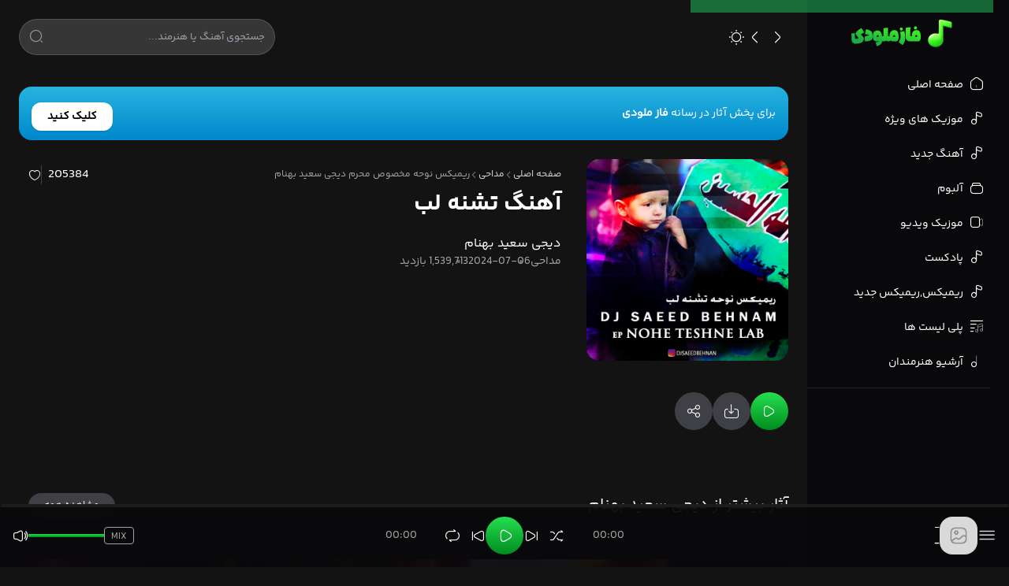

--- FILE ---
content_type: text/html; charset=UTF-8
request_url: https://fazmelody.com/nohe-dj-saeed-behnam1403/
body_size: 20959
content:
<!doctype html>
<html lang="fa" dir="rtl" >
<head><meta charset="UTF-8"><script>if(navigator.userAgent.match(/MSIE|Internet Explorer/i)||navigator.userAgent.match(/Trident\/7\..*?rv:11/i)){var href=document.location.href;if(!href.match(/[?&]nowprocket/)){if(href.indexOf("?")==-1){if(href.indexOf("#")==-1){document.location.href=href+"?nowprocket=1"}else{document.location.href=href.replace("#","?nowprocket=1#")}}else{if(href.indexOf("#")==-1){document.location.href=href+"&nowprocket=1"}else{document.location.href=href.replace("#","&nowprocket=1#")}}}}</script><script>(()=>{class RocketLazyLoadScripts{constructor(){this.v="2.0.4",this.userEvents=["keydown","keyup","mousedown","mouseup","mousemove","mouseover","mouseout","touchmove","touchstart","touchend","touchcancel","wheel","click","dblclick","input"],this.attributeEvents=["onblur","onclick","oncontextmenu","ondblclick","onfocus","onmousedown","onmouseenter","onmouseleave","onmousemove","onmouseout","onmouseover","onmouseup","onmousewheel","onscroll","onsubmit"]}async t(){this.i(),this.o(),/iP(ad|hone)/.test(navigator.userAgent)&&this.h(),this.u(),this.l(this),this.m(),this.k(this),this.p(this),this._(),await Promise.all([this.R(),this.L()]),this.lastBreath=Date.now(),this.S(this),this.P(),this.D(),this.O(),this.M(),await this.C(this.delayedScripts.normal),await this.C(this.delayedScripts.defer),await this.C(this.delayedScripts.async),await this.T(),await this.F(),await this.j(),await this.A(),window.dispatchEvent(new Event("rocket-allScriptsLoaded")),this.everythingLoaded=!0,this.lastTouchEnd&&await new Promise(t=>setTimeout(t,500-Date.now()+this.lastTouchEnd)),this.I(),this.H(),this.U(),this.W()}i(){this.CSPIssue=sessionStorage.getItem("rocketCSPIssue"),document.addEventListener("securitypolicyviolation",t=>{this.CSPIssue||"script-src-elem"!==t.violatedDirective||"data"!==t.blockedURI||(this.CSPIssue=!0,sessionStorage.setItem("rocketCSPIssue",!0))},{isRocket:!0})}o(){window.addEventListener("pageshow",t=>{this.persisted=t.persisted,this.realWindowLoadedFired=!0},{isRocket:!0}),window.addEventListener("pagehide",()=>{this.onFirstUserAction=null},{isRocket:!0})}h(){let t;function e(e){t=e}window.addEventListener("touchstart",e,{isRocket:!0}),window.addEventListener("touchend",function i(o){o.changedTouches[0]&&t.changedTouches[0]&&Math.abs(o.changedTouches[0].pageX-t.changedTouches[0].pageX)<10&&Math.abs(o.changedTouches[0].pageY-t.changedTouches[0].pageY)<10&&o.timeStamp-t.timeStamp<200&&(window.removeEventListener("touchstart",e,{isRocket:!0}),window.removeEventListener("touchend",i,{isRocket:!0}),"INPUT"===o.target.tagName&&"text"===o.target.type||(o.target.dispatchEvent(new TouchEvent("touchend",{target:o.target,bubbles:!0})),o.target.dispatchEvent(new MouseEvent("mouseover",{target:o.target,bubbles:!0})),o.target.dispatchEvent(new PointerEvent("click",{target:o.target,bubbles:!0,cancelable:!0,detail:1,clientX:o.changedTouches[0].clientX,clientY:o.changedTouches[0].clientY})),event.preventDefault()))},{isRocket:!0})}q(t){this.userActionTriggered||("mousemove"!==t.type||this.firstMousemoveIgnored?"keyup"===t.type||"mouseover"===t.type||"mouseout"===t.type||(this.userActionTriggered=!0,this.onFirstUserAction&&this.onFirstUserAction()):this.firstMousemoveIgnored=!0),"click"===t.type&&t.preventDefault(),t.stopPropagation(),t.stopImmediatePropagation(),"touchstart"===this.lastEvent&&"touchend"===t.type&&(this.lastTouchEnd=Date.now()),"click"===t.type&&(this.lastTouchEnd=0),this.lastEvent=t.type,t.composedPath&&t.composedPath()[0].getRootNode()instanceof ShadowRoot&&(t.rocketTarget=t.composedPath()[0]),this.savedUserEvents.push(t)}u(){this.savedUserEvents=[],this.userEventHandler=this.q.bind(this),this.userEvents.forEach(t=>window.addEventListener(t,this.userEventHandler,{passive:!1,isRocket:!0})),document.addEventListener("visibilitychange",this.userEventHandler,{isRocket:!0})}U(){this.userEvents.forEach(t=>window.removeEventListener(t,this.userEventHandler,{passive:!1,isRocket:!0})),document.removeEventListener("visibilitychange",this.userEventHandler,{isRocket:!0}),this.savedUserEvents.forEach(t=>{(t.rocketTarget||t.target).dispatchEvent(new window[t.constructor.name](t.type,t))})}m(){const t="return false",e=Array.from(this.attributeEvents,t=>"data-rocket-"+t),i="["+this.attributeEvents.join("],[")+"]",o="[data-rocket-"+this.attributeEvents.join("],[data-rocket-")+"]",s=(e,i,o)=>{o&&o!==t&&(e.setAttribute("data-rocket-"+i,o),e["rocket"+i]=new Function("event",o),e.setAttribute(i,t))};new MutationObserver(t=>{for(const n of t)"attributes"===n.type&&(n.attributeName.startsWith("data-rocket-")||this.everythingLoaded?n.attributeName.startsWith("data-rocket-")&&this.everythingLoaded&&this.N(n.target,n.attributeName.substring(12)):s(n.target,n.attributeName,n.target.getAttribute(n.attributeName))),"childList"===n.type&&n.addedNodes.forEach(t=>{if(t.nodeType===Node.ELEMENT_NODE)if(this.everythingLoaded)for(const i of[t,...t.querySelectorAll(o)])for(const t of i.getAttributeNames())e.includes(t)&&this.N(i,t.substring(12));else for(const e of[t,...t.querySelectorAll(i)])for(const t of e.getAttributeNames())this.attributeEvents.includes(t)&&s(e,t,e.getAttribute(t))})}).observe(document,{subtree:!0,childList:!0,attributeFilter:[...this.attributeEvents,...e]})}I(){this.attributeEvents.forEach(t=>{document.querySelectorAll("[data-rocket-"+t+"]").forEach(e=>{this.N(e,t)})})}N(t,e){const i=t.getAttribute("data-rocket-"+e);i&&(t.setAttribute(e,i),t.removeAttribute("data-rocket-"+e))}k(t){Object.defineProperty(HTMLElement.prototype,"onclick",{get(){return this.rocketonclick||null},set(e){this.rocketonclick=e,this.setAttribute(t.everythingLoaded?"onclick":"data-rocket-onclick","this.rocketonclick(event)")}})}S(t){function e(e,i){let o=e[i];e[i]=null,Object.defineProperty(e,i,{get:()=>o,set(s){t.everythingLoaded?o=s:e["rocket"+i]=o=s}})}e(document,"onreadystatechange"),e(window,"onload"),e(window,"onpageshow");try{Object.defineProperty(document,"readyState",{get:()=>t.rocketReadyState,set(e){t.rocketReadyState=e},configurable:!0}),document.readyState="loading"}catch(t){console.log("WPRocket DJE readyState conflict, bypassing")}}l(t){this.originalAddEventListener=EventTarget.prototype.addEventListener,this.originalRemoveEventListener=EventTarget.prototype.removeEventListener,this.savedEventListeners=[],EventTarget.prototype.addEventListener=function(e,i,o){o&&o.isRocket||!t.B(e,this)&&!t.userEvents.includes(e)||t.B(e,this)&&!t.userActionTriggered||e.startsWith("rocket-")||t.everythingLoaded?t.originalAddEventListener.call(this,e,i,o):(t.savedEventListeners.push({target:this,remove:!1,type:e,func:i,options:o}),"mouseenter"!==e&&"mouseleave"!==e||t.originalAddEventListener.call(this,e,t.savedUserEvents.push,o))},EventTarget.prototype.removeEventListener=function(e,i,o){o&&o.isRocket||!t.B(e,this)&&!t.userEvents.includes(e)||t.B(e,this)&&!t.userActionTriggered||e.startsWith("rocket-")||t.everythingLoaded?t.originalRemoveEventListener.call(this,e,i,o):t.savedEventListeners.push({target:this,remove:!0,type:e,func:i,options:o})}}J(t,e){this.savedEventListeners=this.savedEventListeners.filter(i=>{let o=i.type,s=i.target||window;return e!==o||t!==s||(this.B(o,s)&&(i.type="rocket-"+o),this.$(i),!1)})}H(){EventTarget.prototype.addEventListener=this.originalAddEventListener,EventTarget.prototype.removeEventListener=this.originalRemoveEventListener,this.savedEventListeners.forEach(t=>this.$(t))}$(t){t.remove?this.originalRemoveEventListener.call(t.target,t.type,t.func,t.options):this.originalAddEventListener.call(t.target,t.type,t.func,t.options)}p(t){let e;function i(e){return t.everythingLoaded?e:e.split(" ").map(t=>"load"===t||t.startsWith("load.")?"rocket-jquery-load":t).join(" ")}function o(o){function s(e){const s=o.fn[e];o.fn[e]=o.fn.init.prototype[e]=function(){return this[0]===window&&t.userActionTriggered&&("string"==typeof arguments[0]||arguments[0]instanceof String?arguments[0]=i(arguments[0]):"object"==typeof arguments[0]&&Object.keys(arguments[0]).forEach(t=>{const e=arguments[0][t];delete arguments[0][t],arguments[0][i(t)]=e})),s.apply(this,arguments),this}}if(o&&o.fn&&!t.allJQueries.includes(o)){const e={DOMContentLoaded:[],"rocket-DOMContentLoaded":[]};for(const t in e)document.addEventListener(t,()=>{e[t].forEach(t=>t())},{isRocket:!0});o.fn.ready=o.fn.init.prototype.ready=function(i){function s(){parseInt(o.fn.jquery)>2?setTimeout(()=>i.bind(document)(o)):i.bind(document)(o)}return"function"==typeof i&&(t.realDomReadyFired?!t.userActionTriggered||t.fauxDomReadyFired?s():e["rocket-DOMContentLoaded"].push(s):e.DOMContentLoaded.push(s)),o([])},s("on"),s("one"),s("off"),t.allJQueries.push(o)}e=o}t.allJQueries=[],o(window.jQuery),Object.defineProperty(window,"jQuery",{get:()=>e,set(t){o(t)}})}P(){const t=new Map;document.write=document.writeln=function(e){const i=document.currentScript,o=document.createRange(),s=i.parentElement;let n=t.get(i);void 0===n&&(n=i.nextSibling,t.set(i,n));const c=document.createDocumentFragment();o.setStart(c,0),c.appendChild(o.createContextualFragment(e)),s.insertBefore(c,n)}}async R(){return new Promise(t=>{this.userActionTriggered?t():this.onFirstUserAction=t})}async L(){return new Promise(t=>{document.addEventListener("DOMContentLoaded",()=>{this.realDomReadyFired=!0,t()},{isRocket:!0})})}async j(){return this.realWindowLoadedFired?Promise.resolve():new Promise(t=>{window.addEventListener("load",t,{isRocket:!0})})}M(){this.pendingScripts=[];this.scriptsMutationObserver=new MutationObserver(t=>{for(const e of t)e.addedNodes.forEach(t=>{"SCRIPT"!==t.tagName||t.noModule||t.isWPRocket||this.pendingScripts.push({script:t,promise:new Promise(e=>{const i=()=>{const i=this.pendingScripts.findIndex(e=>e.script===t);i>=0&&this.pendingScripts.splice(i,1),e()};t.addEventListener("load",i,{isRocket:!0}),t.addEventListener("error",i,{isRocket:!0}),setTimeout(i,1e3)})})})}),this.scriptsMutationObserver.observe(document,{childList:!0,subtree:!0})}async F(){await this.X(),this.pendingScripts.length?(await this.pendingScripts[0].promise,await this.F()):this.scriptsMutationObserver.disconnect()}D(){this.delayedScripts={normal:[],async:[],defer:[]},document.querySelectorAll("script[type$=rocketlazyloadscript]").forEach(t=>{t.hasAttribute("data-rocket-src")?t.hasAttribute("async")&&!1!==t.async?this.delayedScripts.async.push(t):t.hasAttribute("defer")&&!1!==t.defer||"module"===t.getAttribute("data-rocket-type")?this.delayedScripts.defer.push(t):this.delayedScripts.normal.push(t):this.delayedScripts.normal.push(t)})}async _(){await this.L();let t=[];document.querySelectorAll("script[type$=rocketlazyloadscript][data-rocket-src]").forEach(e=>{let i=e.getAttribute("data-rocket-src");if(i&&!i.startsWith("data:")){i.startsWith("//")&&(i=location.protocol+i);try{const o=new URL(i).origin;o!==location.origin&&t.push({src:o,crossOrigin:e.crossOrigin||"module"===e.getAttribute("data-rocket-type")})}catch(t){}}}),t=[...new Map(t.map(t=>[JSON.stringify(t),t])).values()],this.Y(t,"preconnect")}async G(t){if(await this.K(),!0!==t.noModule||!("noModule"in HTMLScriptElement.prototype))return new Promise(e=>{let i;function o(){(i||t).setAttribute("data-rocket-status","executed"),e()}try{if(navigator.userAgent.includes("Firefox/")||""===navigator.vendor||this.CSPIssue)i=document.createElement("script"),[...t.attributes].forEach(t=>{let e=t.nodeName;"type"!==e&&("data-rocket-type"===e&&(e="type"),"data-rocket-src"===e&&(e="src"),i.setAttribute(e,t.nodeValue))}),t.text&&(i.text=t.text),t.nonce&&(i.nonce=t.nonce),i.hasAttribute("src")?(i.addEventListener("load",o,{isRocket:!0}),i.addEventListener("error",()=>{i.setAttribute("data-rocket-status","failed-network"),e()},{isRocket:!0}),setTimeout(()=>{i.isConnected||e()},1)):(i.text=t.text,o()),i.isWPRocket=!0,t.parentNode.replaceChild(i,t);else{const i=t.getAttribute("data-rocket-type"),s=t.getAttribute("data-rocket-src");i?(t.type=i,t.removeAttribute("data-rocket-type")):t.removeAttribute("type"),t.addEventListener("load",o,{isRocket:!0}),t.addEventListener("error",i=>{this.CSPIssue&&i.target.src.startsWith("data:")?(console.log("WPRocket: CSP fallback activated"),t.removeAttribute("src"),this.G(t).then(e)):(t.setAttribute("data-rocket-status","failed-network"),e())},{isRocket:!0}),s?(t.fetchPriority="high",t.removeAttribute("data-rocket-src"),t.src=s):t.src="data:text/javascript;base64,"+window.btoa(unescape(encodeURIComponent(t.text)))}}catch(i){t.setAttribute("data-rocket-status","failed-transform"),e()}});t.setAttribute("data-rocket-status","skipped")}async C(t){const e=t.shift();return e?(e.isConnected&&await this.G(e),this.C(t)):Promise.resolve()}O(){this.Y([...this.delayedScripts.normal,...this.delayedScripts.defer,...this.delayedScripts.async],"preload")}Y(t,e){this.trash=this.trash||[];let i=!0;var o=document.createDocumentFragment();t.forEach(t=>{const s=t.getAttribute&&t.getAttribute("data-rocket-src")||t.src;if(s&&!s.startsWith("data:")){const n=document.createElement("link");n.href=s,n.rel=e,"preconnect"!==e&&(n.as="script",n.fetchPriority=i?"high":"low"),t.getAttribute&&"module"===t.getAttribute("data-rocket-type")&&(n.crossOrigin=!0),t.crossOrigin&&(n.crossOrigin=t.crossOrigin),t.integrity&&(n.integrity=t.integrity),t.nonce&&(n.nonce=t.nonce),o.appendChild(n),this.trash.push(n),i=!1}}),document.head.appendChild(o)}W(){this.trash.forEach(t=>t.remove())}async T(){try{document.readyState="interactive"}catch(t){}this.fauxDomReadyFired=!0;try{await this.K(),this.J(document,"readystatechange"),document.dispatchEvent(new Event("rocket-readystatechange")),await this.K(),document.rocketonreadystatechange&&document.rocketonreadystatechange(),await this.K(),this.J(document,"DOMContentLoaded"),document.dispatchEvent(new Event("rocket-DOMContentLoaded")),await this.K(),this.J(window,"DOMContentLoaded"),window.dispatchEvent(new Event("rocket-DOMContentLoaded"))}catch(t){console.error(t)}}async A(){try{document.readyState="complete"}catch(t){}try{await this.K(),this.J(document,"readystatechange"),document.dispatchEvent(new Event("rocket-readystatechange")),await this.K(),document.rocketonreadystatechange&&document.rocketonreadystatechange(),await this.K(),this.J(window,"load"),window.dispatchEvent(new Event("rocket-load")),await this.K(),window.rocketonload&&window.rocketonload(),await this.K(),this.allJQueries.forEach(t=>t(window).trigger("rocket-jquery-load")),await this.K(),this.J(window,"pageshow");const t=new Event("rocket-pageshow");t.persisted=this.persisted,window.dispatchEvent(t),await this.K(),window.rocketonpageshow&&window.rocketonpageshow({persisted:this.persisted})}catch(t){console.error(t)}}async K(){Date.now()-this.lastBreath>45&&(await this.X(),this.lastBreath=Date.now())}async X(){return document.hidden?new Promise(t=>setTimeout(t)):new Promise(t=>requestAnimationFrame(t))}B(t,e){return e===document&&"readystatechange"===t||(e===document&&"DOMContentLoaded"===t||(e===window&&"DOMContentLoaded"===t||(e===window&&"load"===t||e===window&&"pageshow"===t)))}static run(){(new RocketLazyLoadScripts).t()}}RocketLazyLoadScripts.run()})();</script>

<meta name="viewport" content="width=device-width, initial-scale=1.0">
<title>ریمیکس نوحه مخصوص محرم دیجی سعید بهنام - فازملودی</title>
<!-- Theme colors for light/dark -->
<meta name="theme-color" content="#32bb37" />
<meta name="theme-color" media="(prefers-color-scheme: light)" content="#32bb37" />
<meta name="theme-color" media="(prefers-color-scheme: dark)" content="#32bb37" />
<!-- Styles -->
<link data-minify="1" rel="stylesheet" href="https://fazmelody.com/wp-content/cache/min/1/wp-content/themes/PersianMusic/css/swiper-bundle.min.css?ver=1762771638" />
<link data-minify="1" rel="stylesheet" href="https://fazmelody.com/wp-content/cache/min/1/wp-content/themes/PersianMusic/fonts.css?ver=1762771638" />
<link data-minify="1" rel="stylesheet" href="https://fazmelody.com/wp-content/cache/min/1/wp-content/themes/PersianMusic/output.css?ver=1762771638" />
<link data-minify="1" rel="stylesheet" href="https://fazmelody.com/wp-content/cache/min/1/wp-content/themes/PersianMusic/style.css?ver=1762771638" />

<!-- Scripts (deferred for performance) -->
<script type="rocketlazyloadscript" data-rocket-src="https://fazmelody.com/wp-content/themes/PersianMusic/js/jquery-3.7.0.min.js" defer></script>
<script type="rocketlazyloadscript" data-rocket-src="https://fazmelody.com/wp-content/themes/PersianMusic/js/swiper-bundle.min.js" defer></script>
<script type="rocketlazyloadscript" data-rocket-src="https://fazmelody.com/wp-content/themes/PersianMusic/js/jquery.mCustomScrollbar.min.js" defer></script>

<script type="rocketlazyloadscript" data-minify="1" data-rocket-src="https://fazmelody.com/wp-content/cache/min/1/wp-content/themes/PersianMusic/js/page.js?ver=1762771638" defer></script>
	<style>img:is([sizes="auto" i], [sizes^="auto," i]) { contain-intrinsic-size: 3000px 1500px }</style>
	
<!-- بهینه‌سازی موتور جستجو توسط Rank Math PRO - https://rankmath.com/ -->
<meta name="description" content="ریمیکس نوحه مخصوص محرم تشنه لب فول بیس سیستمی اورجینال"/>
<meta name="robots" content="follow, index, max-snippet:-1, max-video-preview:-1, max-image-preview:large"/>
<link rel="canonical" href="https://fazmelody.com/nohe-dj-saeed-behnam1403/" />
<meta property="og:locale" content="fa_IR" />
<meta property="og:type" content="article" />
<meta property="og:title" content="ریمیکس نوحه مخصوص محرم دیجی سعید بهنام - فازملودی" />
<meta property="og:description" content="ریمیکس نوحه مخصوص محرم تشنه لب فول بیس سیستمی اورجینال" />
<meta property="og:url" content="https://fazmelody.com/nohe-dj-saeed-behnam1403/" />
<meta property="og:site_name" content="فازملودی" />
<meta property="article:tag" content="DJ Saeed Behnam" />
<meta property="article:tag" content="دیجی سعید بهنام" />
<meta property="article:tag" content="ریمیکس محرم" />
<meta property="article:tag" content="ریمیکس نوحه مخصوص محرم" />
<meta property="article:section" content="مداحی" />
<meta property="og:image" content="https://fazmelody.com/wp-content/uploads/2024/07/photo_۲۰۲۴-۰۷-۰۵_۱۷-۲۱-۴۹.jpg" />
<meta property="og:image:secure_url" content="https://fazmelody.com/wp-content/uploads/2024/07/photo_۲۰۲۴-۰۷-۰۵_۱۷-۲۱-۴۹.jpg" />
<meta property="og:image:width" content="1200" />
<meta property="og:image:height" content="1200" />
<meta property="og:image:alt" content="نوحه ریمیکس فول بیس سیستمی اروجینال" />
<meta property="og:image:type" content="image/jpeg" />
<meta name="twitter:card" content="summary_large_image" />
<meta name="twitter:title" content="ریمیکس نوحه مخصوص محرم دیجی سعید بهنام - فازملودی" />
<meta name="twitter:description" content="ریمیکس نوحه مخصوص محرم تشنه لب فول بیس سیستمی اورجینال" />
<meta name="twitter:image" content="https://fazmelody.com/wp-content/uploads/2024/07/photo_۲۰۲۴-۰۷-۰۵_۱۷-۲۱-۴۹.jpg" />
<meta name="twitter:label1" content="نویسنده" />
<meta name="twitter:data1" content="admin" />
<meta name="twitter:label2" content="زمان خواندن" />
<meta name="twitter:data2" content="کمتر از یک دقیقه" />
<script type="application/ld+json" class="rank-math-schema-pro">{"@context":"https://schema.org","@graph":[{"@type":"BreadcrumbList","@id":"https://fazmelody.com/nohe-dj-saeed-behnam1403/#breadcrumb","itemListElement":[{"@type":"ListItem","position":"1","item":{"@id":"https://fazmelody.com","name":"\u062e\u0627\u0646\u0647"}},{"@type":"ListItem","position":"2","item":{"@id":"https://fazmelody.com/maddahi/","name":"\u0645\u062f\u0627\u062d\u06cc"}},{"@type":"ListItem","position":"3","item":{"@id":"https://fazmelody.com/nohe-dj-saeed-behnam1403/","name":"\u0631\u06cc\u0645\u06cc\u06a9\u0633 \u0646\u0648\u062d\u0647 \u0645\u062e\u0635\u0648\u0635 \u0645\u062d\u0631\u0645 \u062f\u06cc\u062c\u06cc \u0633\u0639\u06cc\u062f \u0628\u0647\u0646\u0627\u0645"}}]}]}</script>
<!-- /افزونه سئو ورپرس Rank Math -->


<link rel="alternate" type="application/rss+xml" title="فازملودی &raquo; ریمیکس نوحه مخصوص محرم دیجی سعید بهنام خوراک دیدگاه‌ها" href="https://fazmelody.com/nohe-dj-saeed-behnam1403/feed/" />
<link rel='stylesheet' id='wp-block-library-rtl-css' href='https://fazmelody.com/wp-includes/css/dist/block-library/style-rtl.min.css?ver=6.8.3' type='text/css' media='all' />
<style id='classic-theme-styles-inline-css' type='text/css'>
/*! This file is auto-generated */
.wp-block-button__link{color:#fff;background-color:#32373c;border-radius:9999px;box-shadow:none;text-decoration:none;padding:calc(.667em + 2px) calc(1.333em + 2px);font-size:1.125em}.wp-block-file__button{background:#32373c;color:#fff;text-decoration:none}
</style>
<style id='global-styles-inline-css' type='text/css'>
:root{--wp--preset--aspect-ratio--square: 1;--wp--preset--aspect-ratio--4-3: 4/3;--wp--preset--aspect-ratio--3-4: 3/4;--wp--preset--aspect-ratio--3-2: 3/2;--wp--preset--aspect-ratio--2-3: 2/3;--wp--preset--aspect-ratio--16-9: 16/9;--wp--preset--aspect-ratio--9-16: 9/16;--wp--preset--color--black: #000000;--wp--preset--color--cyan-bluish-gray: #abb8c3;--wp--preset--color--white: #ffffff;--wp--preset--color--pale-pink: #f78da7;--wp--preset--color--vivid-red: #cf2e2e;--wp--preset--color--luminous-vivid-orange: #ff6900;--wp--preset--color--luminous-vivid-amber: #fcb900;--wp--preset--color--light-green-cyan: #7bdcb5;--wp--preset--color--vivid-green-cyan: #00d084;--wp--preset--color--pale-cyan-blue: #8ed1fc;--wp--preset--color--vivid-cyan-blue: #0693e3;--wp--preset--color--vivid-purple: #9b51e0;--wp--preset--gradient--vivid-cyan-blue-to-vivid-purple: linear-gradient(135deg,rgba(6,147,227,1) 0%,rgb(155,81,224) 100%);--wp--preset--gradient--light-green-cyan-to-vivid-green-cyan: linear-gradient(135deg,rgb(122,220,180) 0%,rgb(0,208,130) 100%);--wp--preset--gradient--luminous-vivid-amber-to-luminous-vivid-orange: linear-gradient(135deg,rgba(252,185,0,1) 0%,rgba(255,105,0,1) 100%);--wp--preset--gradient--luminous-vivid-orange-to-vivid-red: linear-gradient(135deg,rgba(255,105,0,1) 0%,rgb(207,46,46) 100%);--wp--preset--gradient--very-light-gray-to-cyan-bluish-gray: linear-gradient(135deg,rgb(238,238,238) 0%,rgb(169,184,195) 100%);--wp--preset--gradient--cool-to-warm-spectrum: linear-gradient(135deg,rgb(74,234,220) 0%,rgb(151,120,209) 20%,rgb(207,42,186) 40%,rgb(238,44,130) 60%,rgb(251,105,98) 80%,rgb(254,248,76) 100%);--wp--preset--gradient--blush-light-purple: linear-gradient(135deg,rgb(255,206,236) 0%,rgb(152,150,240) 100%);--wp--preset--gradient--blush-bordeaux: linear-gradient(135deg,rgb(254,205,165) 0%,rgb(254,45,45) 50%,rgb(107,0,62) 100%);--wp--preset--gradient--luminous-dusk: linear-gradient(135deg,rgb(255,203,112) 0%,rgb(199,81,192) 50%,rgb(65,88,208) 100%);--wp--preset--gradient--pale-ocean: linear-gradient(135deg,rgb(255,245,203) 0%,rgb(182,227,212) 50%,rgb(51,167,181) 100%);--wp--preset--gradient--electric-grass: linear-gradient(135deg,rgb(202,248,128) 0%,rgb(113,206,126) 100%);--wp--preset--gradient--midnight: linear-gradient(135deg,rgb(2,3,129) 0%,rgb(40,116,252) 100%);--wp--preset--font-size--small: 13px;--wp--preset--font-size--medium: 20px;--wp--preset--font-size--large: 36px;--wp--preset--font-size--x-large: 42px;--wp--preset--spacing--20: 0.44rem;--wp--preset--spacing--30: 0.67rem;--wp--preset--spacing--40: 1rem;--wp--preset--spacing--50: 1.5rem;--wp--preset--spacing--60: 2.25rem;--wp--preset--spacing--70: 3.38rem;--wp--preset--spacing--80: 5.06rem;--wp--preset--shadow--natural: 6px 6px 9px rgba(0, 0, 0, 0.2);--wp--preset--shadow--deep: 12px 12px 50px rgba(0, 0, 0, 0.4);--wp--preset--shadow--sharp: 6px 6px 0px rgba(0, 0, 0, 0.2);--wp--preset--shadow--outlined: 6px 6px 0px -3px rgba(255, 255, 255, 1), 6px 6px rgba(0, 0, 0, 1);--wp--preset--shadow--crisp: 6px 6px 0px rgba(0, 0, 0, 1);}:where(.is-layout-flex){gap: 0.5em;}:where(.is-layout-grid){gap: 0.5em;}body .is-layout-flex{display: flex;}.is-layout-flex{flex-wrap: wrap;align-items: center;}.is-layout-flex > :is(*, div){margin: 0;}body .is-layout-grid{display: grid;}.is-layout-grid > :is(*, div){margin: 0;}:where(.wp-block-columns.is-layout-flex){gap: 2em;}:where(.wp-block-columns.is-layout-grid){gap: 2em;}:where(.wp-block-post-template.is-layout-flex){gap: 1.25em;}:where(.wp-block-post-template.is-layout-grid){gap: 1.25em;}.has-black-color{color: var(--wp--preset--color--black) !important;}.has-cyan-bluish-gray-color{color: var(--wp--preset--color--cyan-bluish-gray) !important;}.has-white-color{color: var(--wp--preset--color--white) !important;}.has-pale-pink-color{color: var(--wp--preset--color--pale-pink) !important;}.has-vivid-red-color{color: var(--wp--preset--color--vivid-red) !important;}.has-luminous-vivid-orange-color{color: var(--wp--preset--color--luminous-vivid-orange) !important;}.has-luminous-vivid-amber-color{color: var(--wp--preset--color--luminous-vivid-amber) !important;}.has-light-green-cyan-color{color: var(--wp--preset--color--light-green-cyan) !important;}.has-vivid-green-cyan-color{color: var(--wp--preset--color--vivid-green-cyan) !important;}.has-pale-cyan-blue-color{color: var(--wp--preset--color--pale-cyan-blue) !important;}.has-vivid-cyan-blue-color{color: var(--wp--preset--color--vivid-cyan-blue) !important;}.has-vivid-purple-color{color: var(--wp--preset--color--vivid-purple) !important;}.has-black-background-color{background-color: var(--wp--preset--color--black) !important;}.has-cyan-bluish-gray-background-color{background-color: var(--wp--preset--color--cyan-bluish-gray) !important;}.has-white-background-color{background-color: var(--wp--preset--color--white) !important;}.has-pale-pink-background-color{background-color: var(--wp--preset--color--pale-pink) !important;}.has-vivid-red-background-color{background-color: var(--wp--preset--color--vivid-red) !important;}.has-luminous-vivid-orange-background-color{background-color: var(--wp--preset--color--luminous-vivid-orange) !important;}.has-luminous-vivid-amber-background-color{background-color: var(--wp--preset--color--luminous-vivid-amber) !important;}.has-light-green-cyan-background-color{background-color: var(--wp--preset--color--light-green-cyan) !important;}.has-vivid-green-cyan-background-color{background-color: var(--wp--preset--color--vivid-green-cyan) !important;}.has-pale-cyan-blue-background-color{background-color: var(--wp--preset--color--pale-cyan-blue) !important;}.has-vivid-cyan-blue-background-color{background-color: var(--wp--preset--color--vivid-cyan-blue) !important;}.has-vivid-purple-background-color{background-color: var(--wp--preset--color--vivid-purple) !important;}.has-black-border-color{border-color: var(--wp--preset--color--black) !important;}.has-cyan-bluish-gray-border-color{border-color: var(--wp--preset--color--cyan-bluish-gray) !important;}.has-white-border-color{border-color: var(--wp--preset--color--white) !important;}.has-pale-pink-border-color{border-color: var(--wp--preset--color--pale-pink) !important;}.has-vivid-red-border-color{border-color: var(--wp--preset--color--vivid-red) !important;}.has-luminous-vivid-orange-border-color{border-color: var(--wp--preset--color--luminous-vivid-orange) !important;}.has-luminous-vivid-amber-border-color{border-color: var(--wp--preset--color--luminous-vivid-amber) !important;}.has-light-green-cyan-border-color{border-color: var(--wp--preset--color--light-green-cyan) !important;}.has-vivid-green-cyan-border-color{border-color: var(--wp--preset--color--vivid-green-cyan) !important;}.has-pale-cyan-blue-border-color{border-color: var(--wp--preset--color--pale-cyan-blue) !important;}.has-vivid-cyan-blue-border-color{border-color: var(--wp--preset--color--vivid-cyan-blue) !important;}.has-vivid-purple-border-color{border-color: var(--wp--preset--color--vivid-purple) !important;}.has-vivid-cyan-blue-to-vivid-purple-gradient-background{background: var(--wp--preset--gradient--vivid-cyan-blue-to-vivid-purple) !important;}.has-light-green-cyan-to-vivid-green-cyan-gradient-background{background: var(--wp--preset--gradient--light-green-cyan-to-vivid-green-cyan) !important;}.has-luminous-vivid-amber-to-luminous-vivid-orange-gradient-background{background: var(--wp--preset--gradient--luminous-vivid-amber-to-luminous-vivid-orange) !important;}.has-luminous-vivid-orange-to-vivid-red-gradient-background{background: var(--wp--preset--gradient--luminous-vivid-orange-to-vivid-red) !important;}.has-very-light-gray-to-cyan-bluish-gray-gradient-background{background: var(--wp--preset--gradient--very-light-gray-to-cyan-bluish-gray) !important;}.has-cool-to-warm-spectrum-gradient-background{background: var(--wp--preset--gradient--cool-to-warm-spectrum) !important;}.has-blush-light-purple-gradient-background{background: var(--wp--preset--gradient--blush-light-purple) !important;}.has-blush-bordeaux-gradient-background{background: var(--wp--preset--gradient--blush-bordeaux) !important;}.has-luminous-dusk-gradient-background{background: var(--wp--preset--gradient--luminous-dusk) !important;}.has-pale-ocean-gradient-background{background: var(--wp--preset--gradient--pale-ocean) !important;}.has-electric-grass-gradient-background{background: var(--wp--preset--gradient--electric-grass) !important;}.has-midnight-gradient-background{background: var(--wp--preset--gradient--midnight) !important;}.has-small-font-size{font-size: var(--wp--preset--font-size--small) !important;}.has-medium-font-size{font-size: var(--wp--preset--font-size--medium) !important;}.has-large-font-size{font-size: var(--wp--preset--font-size--large) !important;}.has-x-large-font-size{font-size: var(--wp--preset--font-size--x-large) !important;}
:where(.wp-block-post-template.is-layout-flex){gap: 1.25em;}:where(.wp-block-post-template.is-layout-grid){gap: 1.25em;}
:where(.wp-block-columns.is-layout-flex){gap: 2em;}:where(.wp-block-columns.is-layout-grid){gap: 2em;}
:root :where(.wp-block-pullquote){font-size: 1.5em;line-height: 1.6;}
</style>
<style id='icomoon-font-inline-css' type='text/css'>

    @font-face {
        font-family: 'icomoon';
        src: url('https://fazmelody.com/wp-content/themes/PersianMusic/fonts/icomoon.woff?xrzl1g') format('woff');
        font-display: swap;
    }
</style>
<link rel='stylesheet' id='cmplz-general-css' href='https://fazmelody.com/wp-content/plugins/complianz-gdpr/assets/css/cookieblocker.min.css?ver=1762768649' type='text/css' media='all' />
<script type="rocketlazyloadscript" data-rocket-type="text/javascript" async data-rocket-src="https://fazmelody.com/wp-content/plugins/burst-statistics/helpers/timeme/timeme.min.js?ver=1763185528" id="burst-timeme-js"></script>
<link rel="https://api.w.org/" href="https://fazmelody.com/wp-json/" /><link rel="alternate" title="JSON" type="application/json" href="https://fazmelody.com/wp-json/wp/v2/posts/15731" /><link rel="EditURI" type="application/rsd+xml" title="RSD" href="https://fazmelody.com/xmlrpc.php?rsd" />
<link rel='shortlink' href='https://fazmelody.com/?p=15731' />
<link rel="icon" href="https://fazmelody.com/wp-content/uploads/2025/08/cropped-icons-32x32.png" sizes="32x32" />
<link rel="icon" href="https://fazmelody.com/wp-content/uploads/2025/08/cropped-icons-192x192.png" sizes="192x192" />
<link rel="apple-touch-icon" href="https://fazmelody.com/wp-content/uploads/2025/08/cropped-icons-180x180.png" />
<meta name="msapplication-TileImage" content="https://fazmelody.com/wp-content/uploads/2025/08/cropped-icons-270x270.png" />
<noscript><style id="rocket-lazyload-nojs-css">.rll-youtube-player, [data-lazy-src]{display:none !important;}</style></noscript><!-- Global config -->
  <script type="rocketlazyloadscript">
	const themepath = 'https://fazmelody.com/wp-content/themes/PersianMusic';
	const ajaxurl = 'https://fazmelody.com/wp-admin/admin-ajax.php';
	const siteurl = 'https://fazmelody.com';
</script>
<style id="wpr-lazyload-bg-container"></style><style id="wpr-lazyload-bg-exclusion"></style>
<noscript>
<style id="wpr-lazyload-bg-nostyle"></style>
</noscript>
<script type="application/javascript">const rocket_pairs = []; const rocket_excluded_pairs = [];</script><meta name="generator" content="WP Rocket 3.19.4" data-wpr-features="wpr_lazyload_css_bg_img wpr_delay_js wpr_defer_js wpr_minify_js wpr_lazyload_images wpr_lazyload_iframes wpr_image_dimensions wpr_minify_css wpr_desktop" /></head>

<body class="bg-bodybg dark:bg-neutral-100 text-white dark:text-zinc-900 text-sm font-bakhn pt-24 lg:pt-0" data-burst_id="15731" data-burst_type="post">
<div data-rocket-location-hash="9521f2399aa93e1365af7a05effb3399" class="bg-green-500 opacity-50 blur-3xl w-96 h-24 absolute -top-20 right-5 hidden lg:block z-30"></div>
<aside class="fixedside sidebar hidden lg:fixed lg:block top-0 w-1/5 h-full z-50 lg:z-10 bg-zinc-950 dark:bg-black dark:bg-opacity-5 pt-3 pr-6">

<div class="logo flce justify-center mb-7 mt-3 relative z-20">
<a href="https://fazmelody.com" title="فازملودی">
	<img width="157" height="36" src="data:image/svg+xml,%3Csvg%20xmlns='http://www.w3.org/2000/svg'%20viewBox='0%200%20157%2036'%3E%3C/svg%3E" alt="فازملودی" class="dark:brightness-50" data-lazy-src="https://fazmelody.com/wp-content/uploads/2025/08/logo.png"><noscript><img width="157" height="36" src="https://fazmelody.com/wp-content/uploads/2025/08/logo.png" alt="فازملودی" class="dark:brightness-50"></noscript>
</a>
<span class="closesidebar absolute left-3 block sm2:hidden icon-remove text-3xl ml-2"></span>
</div>

<div class="inside">
<ul class="px-1 mt-2 border-b border-b-stone-800 dark:border-b-zinc-300 pb-2 text-stone-400 text-sm">

<li class="mb-2">
	<a href="https://fazmelody.com" title="صفحه اصلی" class="flce p-1 text-white dark:text-zinc-900 hover:text-white mytransition">
		 <span class="icon-home text-lg ml-2"><span class="path1"></span><span class="path2"></span></span>
		<span class="mt-1 text-sm ">صفحه اصلی</span>
	</a>
</li>

<li class="mb-2">
	<a href="https://fazmelody.com/%d9%85%d9%88%d8%b2%db%8c%da%a9-%d9%88%db%8c%da%98%d9%87/" title="موزیک های ویژه" class="flce p-1 text-white dark:text-zinc-900 hover:text-white mytransition">
		<span class="icon-music-solid text-lg ml-2"><span class="path1"></span><span class="path2"></span></span>
		<span class="mt-1 text-sm ">موزیک های ویژه</span>
	</a>
</li>

<li class="mb-2">
	<a href="https://fazmelody.com/new-music/" title="آهنگ جدید" class="flce p-1 text-white dark:text-zinc-900 hover:text-white mytransition">
		<span class="icon-music-solid text-lg ml-2"><span class="path1"></span><span class="path2"></span></span>
		<span class="mt-1 text-sm ">آهنگ جدید</span>
	</a>
</li>

<li class="mb-2">
	<a href="https://fazmelody.com/album/" title="آلبوم" class="flce p-1 text-white dark:text-zinc-900 hover:text-white mytransition">
		 <span class="icon-album text-lg ml-2"><span class="path1"></span><span class="path2"></span></span>
		<span class="mt-1 text-sm ">آلبوم</span>
	</a>
</li>

<li class="mb-2">
	<a href="https://fazmelody.com/music-video/" title="موزیک ویدیو" class="flce p-1 text-white dark:text-zinc-900 hover:text-white mytransition">
		 <span class="icon-video text-lg ml-2"><span class="path1"></span><span class="path2"></span></span>
		<span class="mt-1 text-sm ">موزیک ویدیو</span>
	</a>
</li>

<li class="mb-2">
	<a href="https://fazmelody.com/podcast/" title="پادکست" class="flce p-1 text-white dark:text-zinc-900 hover:text-white mytransition">
		 <span class="icon-music-solid text-lg ml-2"><span class="path1"></span><span class="path2"></span></span>
		<span class="mt-1 text-sm ">پادکست</span>
	</a>
</li>

<li class="mb-2">
	<a href="https://fazmelody.com/remix-music/" title="ریمیکس,ریمیکس جدید" class="flce p-1 text-white dark:text-zinc-900 hover:text-white mytransition">
		 <span class="icon-music-solid text-lg ml-2"><span class="path1"></span><span class="path2"></span></span>
		<span class="mt-1 text-sm ">ریمیکس,ریمیکس جدید</span>
	</a>
</li>

<li class="mb-2">
	<a href="https://fazmelody.com/playlist/" title="پلی لیست ها" class="flce p-1 text-white dark:text-zinc-900 hover:text-white mytransition">
		<span class="icon-playlist text-lg ml-2"><span class="path1"></span><span class="path2"></span><span class="path3"></span><span class="path4"></span><span class="path5"></span><span class="path6"></span><span class="path7"></span><span class="path8"></span></span>
		<span class="mt-1 text-sm ">پلی لیست ها</span>
	</a>
</li>

<li class="mb-2">
<a href="https://fazmelody.com/singers/" title="آرشیو هنرمندان" class="flce p-1 text-white dark:text-zinc-900 hover:text-white mytransition">
<span class="icon-musicnote text-lg ml-2"><span class="path1"></span><span class="path2"></span></span>
<span class="mt-1 text-sm ">آرشیو هنرمندان</span>
</a>
</li>

</ul>

</div>
</aside><!-- Mob menu -->
<div data-rocket-location-hash="1ebb9041bcc1b228c0cb32c4cc0b5918" class="mobilemenu lg:hidden fixed top-0 right-0 left-0 w-[98%] rounded-xl p-4 px-6 m-1 mx-auto bg-white bg-opacity-10 backdrop-blur-xl z-40">
	<div data-rocket-location-hash="53e509ac17b4b3deb33c57b1c68b9884" class="flce justify-between gap-4">
		<span class="icon-menu text-3xl"></span>
		<span class="themecolor icon-moon text-2xl"></span>
		<span class="icon-search text-2xl"></span>
		<span></span>
		<a href="https://fazmelody.com" title="فازملودی">
					<img width="157" height="36" src="data:image/svg+xml,%3Csvg%20xmlns='http://www.w3.org/2000/svg'%20viewBox='0%200%20157%2036'%3E%3C/svg%3E" alt="فازملودی" class="dark:brightness-50" data-lazy-src="https://fazmelody.com/wp-content/uploads/2025/08/logo.png"><noscript><img width="157" height="36" src="https://fazmelody.com/wp-content/uploads/2025/08/logo.png" alt="فازملودی" class="dark:brightness-50"></noscript>
				</a>
	</div>
</div>
<!-- Mob search -->
<div data-rocket-location-hash="ef8b9fe291f3a1da2e04427d4a1b4513" class="mobilesearch hidden fixed top-0 right-0 left-0 w-[98%] rounded-xl p-3 px-2 m-1 mx-auto bg-white bg-opacity-10 backdrop-blur-xl z-40">
	<form method="get" action="https://fazmelody.com" class="flex">
		<label for="searchinp" class="inline-block p-1 mt-1.5 mr-3 text-lg text-white dark:text-zinc-900 opacity-50">
			<span class="icon-search"></span>
		</label>
		<input name="s" value="" type="text" placeholder="جستجوی آهنگ یا هنرمند..." class="p-3 text-sm bg-transparent focus:outline-none w-full" id="searchinp" required>
	</form>
	<span class="closesearch absolute top-4 left-1 block sm2:hidden icon-remove text-3xl ml-2"></span>
</div>
<main data-rocket-location-hash="2b44a290879524667a03df251a7df2f9" class="px-6 z-10 absolute w-full lg:w-4/5 left-0">
	<header data-rocket-location-hash="7290b6134d44fed04de1f4fb0c00ba19" class="mb-10 mt-6 grid-cols-4 hidden lg:grid z-40 relative">
		<div data-rocket-location-hash="d6501cea280b823e2d3ded9bd277b5fb" class="col-span-2 flce gap-6">
		   <div data-rocket-location-hash="6647ecf5d25cf4fc241d8fe34290b48b" class="flex gap-5">
			<a href="#next" class="nextpage icon-arrow-right p-1 text-xl hover:opacity-40 mytransition" aria-label="صفحه بعدی"></a>
			<a href="#prev" class="prevpage icon-arrow-left p-1 text-xl hover:opacity-40 mytransition" aria-label="صفحه قبلی"></a>
		   </div>
			<div class="themecolor active icon-moon p5 text-xl cursor-pointer hover:opacity-40 mytransition"></div>
		</div>
		<div data-rocket-location-hash="2f8fe229461b163ef223248900ad59fb" class="col-span-2 flex justify-end gap-3">
			<div class="bg-white border border-white bg-opacity-15 dark:bg-black dark:bg-opacity-5 border-opacity-15 rounded-3xl w-2/3">
				<form method="get" action="https://fazmelody.com" class="flex">
					<input type="text" name="s" value="" placeholder="جستجوی آهنگ یا هنرمند..." class="p-3 text-13 bg-transparent focus:outline-none w-full" id="searchinp" required>
					<button aria-label="جستجو" type="submit" for="searchinp" class="inline-block p-1 mt-1.5 ml-2 text-lg text-white dark:text-zinc-900 opacity-50">
						<span class="icon-search"></span>
					</button>
				</form>
			</div>
		</div>
	
	</header>
	

<div data-rocket-location-hash="8d5b2954eb8d8e57301a2f8b9aea16df" class="w-full green-gradient5 from-blue-500 to-blue-700 text-white 
            dark:from-sky-700 dark:to-sky-900 
            py-3 px-4 flex flex-col md:flex-row items-center justify-between shadow-lg rounded-2xl mt-4 mb-6">
  <p class="text-sm md:text-base font-medium">
   برای پخش آثار در رسانه <span class="font-bold"> فاز ملودی</span>
  </p>
  <a href="https://fazmelody.com/release/" target="_blank" class="mt-2 md:mt-0 px-5 py-2 bg-white text-black font-bold rounded-xl shadow hover:bg-blue-100 transition
            dark:bg-sky-800 dark:text-black dark:hover:bg-sky-700">
    کلیک کنید
  </a>
</div>



<article data-rocket-location-hash="609145627fc09d62ce70bbc9addfc337" class="single">
<div data-rocket-location-hash="1c00b9fd93ba236573001f2fb8cc033e" class="sm:grid grid-cols-7 gap-x-8">
<div class="sm:mb-0 sm:block col-span-3 lg:col-span-2">
<div class="cover mb-10 flex justify-center">
<img width="1200" height="1200" src="data:image/svg+xml,%3Csvg%20xmlns='http://www.w3.org/2000/svg'%20viewBox='0%200%201200%201200'%3E%3C/svg%3E" class="rounded-2xl wp-post-image wp-post-image" alt="نوحه ریمیکس فول بیس سیستمی اروجینال" decoding="async" fetchpriority="high" data-lazy-srcset="https://fazmelody.com/wp-content/uploads/2024/07/photo_۲۰۲۴-۰۷-۰۵_۱۷-۲۱-۴۹.jpg 1200w, https://fazmelody.com/wp-content/uploads/2024/07/photo_۲۰۲۴-۰۷-۰۵_۱۷-۲۱-۴۹-300x300.jpg 300w, https://fazmelody.com/wp-content/uploads/2024/07/photo_۲۰۲۴-۰۷-۰۵_۱۷-۲۱-۴۹-1024x1024.jpg 1024w, https://fazmelody.com/wp-content/uploads/2024/07/photo_۲۰۲۴-۰۷-۰۵_۱۷-۲۱-۴۹-150x150.jpg 150w, https://fazmelody.com/wp-content/uploads/2024/07/photo_۲۰۲۴-۰۷-۰۵_۱۷-۲۱-۴۹-768x768.jpg 768w, https://fazmelody.com/wp-content/uploads/2024/07/photo_۲۰۲۴-۰۷-۰۵_۱۷-۲۱-۴۹-266x266.jpg 266w, https://fazmelody.com/wp-content/uploads/2024/07/photo_۲۰۲۴-۰۷-۰۵_۱۷-۲۱-۴۹-600x600.jpg 600w" data-lazy-sizes="(max-width: 1200px) 100vw, 1200px" title="photo_۲۰۲۴-۰۷-۰۵_۱۷-۲۱-۴۹" data-lazy-src="https://fazmelody.com/wp-content/uploads/2024/07/photo_۲۰۲۴-۰۷-۰۵_۱۷-۲۱-۴۹.jpg" /><noscript><img width="1200" height="1200" src="https://fazmelody.com/wp-content/uploads/2024/07/photo_۲۰۲۴-۰۷-۰۵_۱۷-۲۱-۴۹.jpg" class="rounded-2xl wp-post-image wp-post-image" alt="نوحه ریمیکس فول بیس سیستمی اروجینال" decoding="async" fetchpriority="high" srcset="https://fazmelody.com/wp-content/uploads/2024/07/photo_۲۰۲۴-۰۷-۰۵_۱۷-۲۱-۴۹.jpg 1200w, https://fazmelody.com/wp-content/uploads/2024/07/photo_۲۰۲۴-۰۷-۰۵_۱۷-۲۱-۴۹-300x300.jpg 300w, https://fazmelody.com/wp-content/uploads/2024/07/photo_۲۰۲۴-۰۷-۰۵_۱۷-۲۱-۴۹-1024x1024.jpg 1024w, https://fazmelody.com/wp-content/uploads/2024/07/photo_۲۰۲۴-۰۷-۰۵_۱۷-۲۱-۴۹-150x150.jpg 150w, https://fazmelody.com/wp-content/uploads/2024/07/photo_۲۰۲۴-۰۷-۰۵_۱۷-۲۱-۴۹-768x768.jpg 768w, https://fazmelody.com/wp-content/uploads/2024/07/photo_۲۰۲۴-۰۷-۰۵_۱۷-۲۱-۴۹-266x266.jpg 266w, https://fazmelody.com/wp-content/uploads/2024/07/photo_۲۰۲۴-۰۷-۰۵_۱۷-۲۱-۴۹-600x600.jpg 600w" sizes="(max-width: 1200px) 100vw, 1200px" title="photo_۲۰۲۴-۰۷-۰۵_۱۷-۲۱-۴۹" /></noscript>	</div>
	<div class="actions my-7 flce gap-x-3">
		<span class="green-gradient2 hover:brightness-110 w-12 h-12 rounded-full cursor-pointer text-center pt-2.5 playit" data-pid="15731">
		<span class="icon-play dark:text-white text-lg"></span>
		</span>
		<span class="bg-zinc-700 hover:bg-zinc-600 w-12 h-12 rounded-full downloadme cursor-pointer text-center pt-2.5">
		<span class="icon-download dark:text-white text-lg"></span>
		</span>
		<span class="bg-zinc-700 showshare hover:bg-zinc-600 w-12 h-12 rounded-full cursor-pointer text-center pt-2.5">
		<span class="icon-share dark:text-white text-lg"></span>
		</span>
	</div>
</div>
<div class="info col-span-4 lg:col-span-5 flex flex-col gap-y-9">
	<div class="flce justify-between">
		<div class="bread text-xs flce flex-wrap gap-x-2 text-gray-300 dark:text-zinc-900">
	<a href="https://fazmelody.com">صفحه اصلی</a>
	<span class="icon-arrow-left text-11 text-neutral-400"></span>
	<a href="https://fazmelody.com/maddahi/" rel="category tag">مداحی</a>	<span class="icon-arrow-left text-11 text-neutral-400"></span>
	<span class="text-neutral-400">ریمیکس نوحه مخصوص محرم دیجی سعید بهنام</span>
</div>		<div class="dark:text-black dark:bg-zinc-200 hover:bg-zinc-800  flce gap-x-2 top-1 left-7 darkbg-white bg-zinc-900 rounded-xl py-2 px-3 sm:static sm:bg-transparent">
			<span class="border-l border-zinc-700 dark:border-zinc-300 pl-2 text-base count">205384</span>
						<span class="like icon-heart text-base cursor-pointer " data-pid="15731"></span>
		</div>
	</div>
	<div class="flex flex-col justify-normal sm:flex-row sm:justify-between sm:items-center">
		<div data-rocket-location-hash="c9a564289bf4dac14a9686e42f2db32e">
									<h1 class="text-3xl font-bakhb mb-5">آهنگ تشنه لب</h1>
							 						<a href="https://fazmelody.com/singer/%d8%af%db%8c%d8%ac%db%8c-%d8%b3%d8%b9%db%8c%d8%af-%d8%a8%d9%87%d9%86%d8%a7%d9%85/" title="دیجی سعید بهنام" class="inline-flex items-center">
														<span class="text-base">دیجی سعید بهنام</span>
						</a>
						
		</div>
		<h2 class="text-base engnames">
			<b class="block text-left"></b>
			<span class="block text-sm text-left"></span>
		</h2>
	</div>
		<div class="datas sm:flex sm:items-center gap-x-6 grid grid-cols-2">
		<a href="https://fazmelody.com/maddahi/" class="text-neutral-400 hover:text-white dark:text-zinc-800">مداحی</a>         <span class="text-neutral-400 dark:text-zinc-800">2024-07-06</span>
		 		<span class="text-neutral-400 dark:text-zinc-800">1,539,713 بازدید</span>
			</div>
</div>
</div>		
<!-- Related -->
            <div data-rocket-location-hash="a6c84c5d6e483e93416ecea4a9682ab6" class="my-9">
                <div class="titlerow xsm:text-base sm:text-xl my-9 table relative w-full">
                    <div class="name table-cell whitespace-nowrap align-middle ml-2">
                        آثار بیشتر از دیجی سعید بهنام                    </div>
                    <div class="links line p-8 align-middle relative w-full table-cell overflow-hidden">
                                                    <a href="https://fazmelody.com/singer/%d8%af%db%8c%d8%ac%db%8c-%d8%b3%d8%b9%db%8c%d8%af-%d8%a8%d9%87%d9%86%d8%a7%d9%85/" 
                               title="دیجی سعید بهنام" 
                               class="absolute top-4 left-3 bg-zinc-700 text-xs text-white dark:text-black dark:bg-zinc-200 hover:bg-zinc-800 dark:hover:bg-zinc-200 p-2 px-5 rounded-full mytransition z-10">
                                مشاهده همه
                            </a>
                                            </div>
                </div>

                <div class="swiper postslider overflow-hidden">
                    <div class="swiper-wrapper">
                                                    <div class="group swiper-slide">
                                <figure class="relative rounded-2xl overflow-hidden bg-black dark:text-white">
                                    <div class="absolute top-3 right-3 z-20 opacity-0 group-hover:opacity-100 mytransition">
                                        <span class="icon-music-solid text-lg"></span>
                                    </div>
                                    <div class="absolute bottom-3 left-0 px-3 w-full flex justify-between z-20 md:opacity-0 group-hover:opacity-100 mytransition">
                                        <span class="moreoptions icon-more text-xl cursor-pointer" data-pid="17488"></span>
                                        <div class="actions bg-neutral-400 text-white p-0.5 px-3 rounded-full">
                                            <span class="like icon-heart text-base hidden md:inline cursor-pointer" data-pid="17488"></span>
                                        </div>
                                    </div>
                                    <a href="https://fazmelody.com/podcast-dj-saeed-behnam-tehran-melo-14/" title="دانلود پادکست جدید دیجی سعید بهنام به نام تهران ملو 14" class="w-full h-full absolute z-10 top-0 mytransition bg-black opacity-0 group-hover:opacity-50"></a>
                                    <div class="imagebox">
                                                                                    <img width="150" height="150" src="data:image/svg+xml,%3Csvg%20xmlns='http://www.w3.org/2000/svg'%20viewBox='0%200%20150%20150'%3E%3C/svg%3E" class="attachment-thumbnail size-thumbnail wp-post-image wp-post-image" alt="دانلود پادکست جدید دیجی سعید بهنام به نام تهران ملو 14" decoding="async" data-lazy-srcset="https://fazmelody.com/wp-content/uploads/2025/03/DJ%20Saeed%20Behnam%20-%20Tehran%20Melo%2014-150x150.jpg 150w, https://fazmelody.com/wp-content/uploads/2025/03/DJ%20Saeed%20Behnam%20-%20Tehran%20Melo%2014-300x300.jpg 300w, https://fazmelody.com/wp-content/uploads/2025/03/DJ%20Saeed%20Behnam%20-%20Tehran%20Melo%2014-1024x1024.jpg 1024w, https://fazmelody.com/wp-content/uploads/2025/03/DJ%20Saeed%20Behnam%20-%20Tehran%20Melo%2014-768x768.jpg 768w, https://fazmelody.com/wp-content/uploads/2025/03/DJ%20Saeed%20Behnam%20-%20Tehran%20Melo%2014.jpg 1200w" data-lazy-sizes="(max-width: 150px) 100vw, 150px" title="DJ Saeed Behnam - Tehran Melo 14" data-lazy-src="https://fazmelody.com/wp-content/uploads/2025/03/DJ Saeed Behnam - Tehran Melo 14-150x150.jpg" /><noscript><img width="150" height="150" src="https://fazmelody.com/wp-content/uploads/2025/03/DJ Saeed Behnam - Tehran Melo 14-150x150.jpg" class="attachment-thumbnail size-thumbnail wp-post-image wp-post-image" alt="دانلود پادکست جدید دیجی سعید بهنام به نام تهران ملو 14" decoding="async" srcset="https://fazmelody.com/wp-content/uploads/2025/03/DJ%20Saeed%20Behnam%20-%20Tehran%20Melo%2014-150x150.jpg 150w, https://fazmelody.com/wp-content/uploads/2025/03/DJ%20Saeed%20Behnam%20-%20Tehran%20Melo%2014-300x300.jpg 300w, https://fazmelody.com/wp-content/uploads/2025/03/DJ%20Saeed%20Behnam%20-%20Tehran%20Melo%2014-1024x1024.jpg 1024w, https://fazmelody.com/wp-content/uploads/2025/03/DJ%20Saeed%20Behnam%20-%20Tehran%20Melo%2014-768x768.jpg 768w, https://fazmelody.com/wp-content/uploads/2025/03/DJ%20Saeed%20Behnam%20-%20Tehran%20Melo%2014.jpg 1200w" sizes="(max-width: 150px) 100vw, 150px" title="DJ Saeed Behnam - Tehran Melo 14" /></noscript>                                                                            </div>
                                </figure>
                                <a href="https://fazmelody.com/podcast-dj-saeed-behnam-tehran-melo-14/" title="دانلود پادکست جدید دیجی سعید بهنام به نام تهران ملو 14" class="mt-3 pr-2 block">
                                    <h3 class="text-13 font-bakhb text-white dark:text-zinc-900 flce mb-1">
                                        <span class="truncate overflow-hidden">تهران ملو 14</span>
                                    </h3>
                                    <span class="block text-xs text-neutral-400">دیجی سعید بهنام</span>
                                </a>
                            </div>
                                                    <div class="group swiper-slide">
                                <figure class="relative rounded-2xl overflow-hidden bg-black dark:text-white">
                                    <div class="absolute top-3 right-3 z-20 opacity-0 group-hover:opacity-100 mytransition">
                                        <span class="icon-music-solid text-lg"></span>
                                    </div>
                                    <div class="absolute bottom-3 left-0 px-3 w-full flex justify-between z-20 md:opacity-0 group-hover:opacity-100 mytransition">
                                        <span class="moreoptions icon-more text-xl cursor-pointer" data-pid="17464"></span>
                                        <div class="actions bg-neutral-400 text-white p-0.5 px-3 rounded-full">
                                            <span class="like icon-heart text-base hidden md:inline cursor-pointer" data-pid="17464"></span>
                                        </div>
                                    </div>
                                    <a href="https://fazmelody.com/podcast-dj-saeed-behnam-lale-zar-1/" title="دانلود پادکست جدید دیجی سعید بهنام به نام لاله زار ۱" class="w-full h-full absolute z-10 top-0 mytransition bg-black opacity-0 group-hover:opacity-50"></a>
                                    <div class="imagebox">
                                                                                    <img width="150" height="150" src="data:image/svg+xml,%3Csvg%20xmlns='http://www.w3.org/2000/svg'%20viewBox='0%200%20150%20150'%3E%3C/svg%3E" class="attachment-thumbnail size-thumbnail wp-post-image wp-post-image" alt="دانلود پادکست جدید دیجی سعید بهنام به نام لاله زار ۱" decoding="async" data-lazy-srcset="https://fazmelody.com/wp-content/uploads/2025/03/DJ%20Saeed%20Behnam%20%20-%20Lale%20Zar%201-150x150.jpg 150w, https://fazmelody.com/wp-content/uploads/2025/03/DJ%20Saeed%20Behnam%20%20-%20Lale%20Zar%201-300x300.jpg 300w, https://fazmelody.com/wp-content/uploads/2025/03/DJ%20Saeed%20Behnam%20%20-%20Lale%20Zar%201.jpg 500w" data-lazy-sizes="(max-width: 150px) 100vw, 150px" title="DJ Saeed Behnam  - Lale Zar 1" data-lazy-src="https://fazmelody.com/wp-content/uploads/2025/03/DJ Saeed Behnam  - Lale Zar 1-150x150.jpg" /><noscript><img width="150" height="150" src="https://fazmelody.com/wp-content/uploads/2025/03/DJ Saeed Behnam  - Lale Zar 1-150x150.jpg" class="attachment-thumbnail size-thumbnail wp-post-image wp-post-image" alt="دانلود پادکست جدید دیجی سعید بهنام به نام لاله زار ۱" decoding="async" srcset="https://fazmelody.com/wp-content/uploads/2025/03/DJ%20Saeed%20Behnam%20%20-%20Lale%20Zar%201-150x150.jpg 150w, https://fazmelody.com/wp-content/uploads/2025/03/DJ%20Saeed%20Behnam%20%20-%20Lale%20Zar%201-300x300.jpg 300w, https://fazmelody.com/wp-content/uploads/2025/03/DJ%20Saeed%20Behnam%20%20-%20Lale%20Zar%201.jpg 500w" sizes="(max-width: 150px) 100vw, 150px" title="DJ Saeed Behnam  - Lale Zar 1" /></noscript>                                                                            </div>
                                </figure>
                                <a href="https://fazmelody.com/podcast-dj-saeed-behnam-lale-zar-1/" title="دانلود پادکست جدید دیجی سعید بهنام به نام لاله زار ۱" class="mt-3 pr-2 block">
                                    <h3 class="text-13 font-bakhb text-white dark:text-zinc-900 flce mb-1">
                                        <span class="truncate overflow-hidden">لاله زار ۱</span>
                                    </h3>
                                    <span class="block text-xs text-neutral-400">دیجی سعید بهنام</span>
                                </a>
                            </div>
                                                    <div class="group swiper-slide">
                                <figure class="relative rounded-2xl overflow-hidden bg-black dark:text-white">
                                    <div class="absolute top-3 right-3 z-20 opacity-0 group-hover:opacity-100 mytransition">
                                        <span class="icon-music-solid text-lg"></span>
                                    </div>
                                    <div class="absolute bottom-3 left-0 px-3 w-full flex justify-between z-20 md:opacity-0 group-hover:opacity-100 mytransition">
                                        <span class="moreoptions icon-more text-xl cursor-pointer" data-pid="17283"></span>
                                        <div class="actions bg-neutral-400 text-white p-0.5 px-3 rounded-full">
                                            <span class="like icon-heart text-base hidden md:inline cursor-pointer" data-pid="17283"></span>
                                        </div>
                                    </div>
                                    <a href="https://fazmelody.com/remix-musicdj-saeed-behnam-sarbar/" title="دانلود ریمیکس  دیجی سعید بهنام به نام سربار" class="w-full h-full absolute z-10 top-0 mytransition bg-black opacity-0 group-hover:opacity-50"></a>
                                    <div class="imagebox">
                                                                                    <img width="150" height="150" src="data:image/svg+xml,%3Csvg%20xmlns='http://www.w3.org/2000/svg'%20viewBox='0%200%20150%20150'%3E%3C/svg%3E" class="attachment-thumbnail size-thumbnail wp-post-image wp-post-image" alt="دانلود ریمیکس  دیجی سعید بهنام به نام سربار" decoding="async" data-lazy-srcset="https://fazmelody.com/wp-content/uploads/2025/02/dj-saeed-behnam-sarbar-150x150.jpg 150w, https://fazmelody.com/wp-content/uploads/2025/02/dj-saeed-behnam-sarbar-300x300.jpg 300w, https://fazmelody.com/wp-content/uploads/2025/02/dj-saeed-behnam-sarbar.jpg 500w" data-lazy-sizes="(max-width: 150px) 100vw, 150px" title="dj-saeed-behnam-sarbar" data-lazy-src="https://fazmelody.com/wp-content/uploads/2025/02/dj-saeed-behnam-sarbar-150x150.jpg" /><noscript><img width="150" height="150" src="https://fazmelody.com/wp-content/uploads/2025/02/dj-saeed-behnam-sarbar-150x150.jpg" class="attachment-thumbnail size-thumbnail wp-post-image wp-post-image" alt="دانلود ریمیکس  دیجی سعید بهنام به نام سربار" decoding="async" srcset="https://fazmelody.com/wp-content/uploads/2025/02/dj-saeed-behnam-sarbar-150x150.jpg 150w, https://fazmelody.com/wp-content/uploads/2025/02/dj-saeed-behnam-sarbar-300x300.jpg 300w, https://fazmelody.com/wp-content/uploads/2025/02/dj-saeed-behnam-sarbar.jpg 500w" sizes="(max-width: 150px) 100vw, 150px" title="dj-saeed-behnam-sarbar" /></noscript>                                                                            </div>
                                </figure>
                                <a href="https://fazmelody.com/remix-musicdj-saeed-behnam-sarbar/" title="دانلود ریمیکس  دیجی سعید بهنام به نام سربار" class="mt-3 pr-2 block">
                                    <h3 class="text-13 font-bakhb text-white dark:text-zinc-900 flce mb-1">
                                        <span class="truncate overflow-hidden">سربار</span>
                                    </h3>
                                    <span class="block text-xs text-neutral-400">دیجی سعید بهنام</span>
                                </a>
                            </div>
                                                    <div class="group swiper-slide">
                                <figure class="relative rounded-2xl overflow-hidden bg-black dark:text-white">
                                    <div class="absolute top-3 right-3 z-20 opacity-0 group-hover:opacity-100 mytransition">
                                        <span class="icon-music-solid text-lg"></span>
                                    </div>
                                    <div class="absolute bottom-3 left-0 px-3 w-full flex justify-between z-20 md:opacity-0 group-hover:opacity-100 mytransition">
                                        <span class="moreoptions icon-more text-xl cursor-pointer" data-pid="17111"></span>
                                        <div class="actions bg-neutral-400 text-white p-0.5 px-3 rounded-full">
                                            <span class="like icon-heart text-base hidden md:inline cursor-pointer" data-pid="17111"></span>
                                        </div>
                                    </div>
                                    <a href="https://fazmelody.com/remix-musicdj-saeed-behnam-saghi/" title="دانلود ریمیکس  دیجی سعید بهنام به نام ساقی" class="w-full h-full absolute z-10 top-0 mytransition bg-black opacity-0 group-hover:opacity-50"></a>
                                    <div class="imagebox">
                                                                                    <img width="150" height="150" src="data:image/svg+xml,%3Csvg%20xmlns='http://www.w3.org/2000/svg'%20viewBox='0%200%20150%20150'%3E%3C/svg%3E" class="attachment-thumbnail size-thumbnail wp-post-image wp-post-image" alt="دانلود ریمیکس  دیجی سعید بهنام به نام ساقی" decoding="async" data-lazy-srcset="https://fazmelody.com/wp-content/uploads/2025/01/dj-saeed-behnam-saghi-150x150.jpg 150w, https://fazmelody.com/wp-content/uploads/2025/01/dj-saeed-behnam-saghi-300x300.jpg 300w, https://fazmelody.com/wp-content/uploads/2025/01/dj-saeed-behnam-saghi-1024x1024.jpg 1024w, https://fazmelody.com/wp-content/uploads/2025/01/dj-saeed-behnam-saghi-768x768.jpg 768w, https://fazmelody.com/wp-content/uploads/2025/01/dj-saeed-behnam-saghi.jpg 1200w" data-lazy-sizes="(max-width: 150px) 100vw, 150px" title="dj-saeed-behnam-saghi" data-lazy-src="https://fazmelody.com/wp-content/uploads/2025/01/dj-saeed-behnam-saghi-150x150.jpg" /><noscript><img width="150" height="150" src="https://fazmelody.com/wp-content/uploads/2025/01/dj-saeed-behnam-saghi-150x150.jpg" class="attachment-thumbnail size-thumbnail wp-post-image wp-post-image" alt="دانلود ریمیکس  دیجی سعید بهنام به نام ساقی" decoding="async" srcset="https://fazmelody.com/wp-content/uploads/2025/01/dj-saeed-behnam-saghi-150x150.jpg 150w, https://fazmelody.com/wp-content/uploads/2025/01/dj-saeed-behnam-saghi-300x300.jpg 300w, https://fazmelody.com/wp-content/uploads/2025/01/dj-saeed-behnam-saghi-1024x1024.jpg 1024w, https://fazmelody.com/wp-content/uploads/2025/01/dj-saeed-behnam-saghi-768x768.jpg 768w, https://fazmelody.com/wp-content/uploads/2025/01/dj-saeed-behnam-saghi.jpg 1200w" sizes="(max-width: 150px) 100vw, 150px" title="dj-saeed-behnam-saghi" /></noscript>                                                                            </div>
                                </figure>
                                <a href="https://fazmelody.com/remix-musicdj-saeed-behnam-saghi/" title="دانلود ریمیکس  دیجی سعید بهنام به نام ساقی" class="mt-3 pr-2 block">
                                    <h3 class="text-13 font-bakhb text-white dark:text-zinc-900 flce mb-1">
                                        <span class="truncate overflow-hidden">ساقی</span>
                                    </h3>
                                    <span class="block text-xs text-neutral-400">دیجی سعید بهنام</span>
                                </a>
                            </div>
                                                    <div class="group swiper-slide">
                                <figure class="relative rounded-2xl overflow-hidden bg-black dark:text-white">
                                    <div class="absolute top-3 right-3 z-20 opacity-0 group-hover:opacity-100 mytransition">
                                        <span class="icon-music-solid text-lg"></span>
                                    </div>
                                    <div class="absolute bottom-3 left-0 px-3 w-full flex justify-between z-20 md:opacity-0 group-hover:opacity-100 mytransition">
                                        <span class="moreoptions icon-more text-xl cursor-pointer" data-pid="17048"></span>
                                        <div class="actions bg-neutral-400 text-white p-0.5 px-3 rounded-full">
                                            <span class="like icon-heart text-base hidden md:inline cursor-pointer" data-pid="17048"></span>
                                        </div>
                                    </div>
                                    <a href="https://fazmelody.com/remix-musicdj-saeed-behnam-marge-arezoo/" title="دانلود ریمیکس  دیجی سعید بهنام به نام مرگ آرزو" class="w-full h-full absolute z-10 top-0 mytransition bg-black opacity-0 group-hover:opacity-50"></a>
                                    <div class="imagebox">
                                                                                    <img width="150" height="150" src="data:image/svg+xml,%3Csvg%20xmlns='http://www.w3.org/2000/svg'%20viewBox='0%200%20150%20150'%3E%3C/svg%3E" class="attachment-thumbnail size-thumbnail wp-post-image wp-post-image" alt="دانلود ریمیکس  دیجی سعید بهنام به نام مرگ آرزو" decoding="async" data-lazy-srcset="https://fazmelody.com/wp-content/uploads/2025/01/dj-saeed-behnam-marge-arezoo-150x150.jpg 150w, https://fazmelody.com/wp-content/uploads/2025/01/dj-saeed-behnam-marge-arezoo-300x300.jpg 300w, https://fazmelody.com/wp-content/uploads/2025/01/dj-saeed-behnam-marge-arezoo-1024x1024.jpg 1024w, https://fazmelody.com/wp-content/uploads/2025/01/dj-saeed-behnam-marge-arezoo-768x768.jpg 768w, https://fazmelody.com/wp-content/uploads/2025/01/dj-saeed-behnam-marge-arezoo.jpg 1200w" data-lazy-sizes="(max-width: 150px) 100vw, 150px" title="dj-saeed-behnam-marge-arezoo" data-lazy-src="https://fazmelody.com/wp-content/uploads/2025/01/dj-saeed-behnam-marge-arezoo-150x150.jpg" /><noscript><img width="150" height="150" src="https://fazmelody.com/wp-content/uploads/2025/01/dj-saeed-behnam-marge-arezoo-150x150.jpg" class="attachment-thumbnail size-thumbnail wp-post-image wp-post-image" alt="دانلود ریمیکس  دیجی سعید بهنام به نام مرگ آرزو" decoding="async" srcset="https://fazmelody.com/wp-content/uploads/2025/01/dj-saeed-behnam-marge-arezoo-150x150.jpg 150w, https://fazmelody.com/wp-content/uploads/2025/01/dj-saeed-behnam-marge-arezoo-300x300.jpg 300w, https://fazmelody.com/wp-content/uploads/2025/01/dj-saeed-behnam-marge-arezoo-1024x1024.jpg 1024w, https://fazmelody.com/wp-content/uploads/2025/01/dj-saeed-behnam-marge-arezoo-768x768.jpg 768w, https://fazmelody.com/wp-content/uploads/2025/01/dj-saeed-behnam-marge-arezoo.jpg 1200w" sizes="(max-width: 150px) 100vw, 150px" title="dj-saeed-behnam-marge-arezoo" /></noscript>                                                                            </div>
                                </figure>
                                <a href="https://fazmelody.com/remix-musicdj-saeed-behnam-marge-arezoo/" title="دانلود ریمیکس  دیجی سعید بهنام به نام مرگ آرزو" class="mt-3 pr-2 block">
                                    <h3 class="text-13 font-bakhb text-white dark:text-zinc-900 flce mb-1">
                                        <span class="truncate overflow-hidden">مرگ آرزو</span>
                                    </h3>
                                    <span class="block text-xs text-neutral-400">دیجی سعید بهنام</span>
                                </a>
                            </div>
                                                    <div class="group swiper-slide">
                                <figure class="relative rounded-2xl overflow-hidden bg-black dark:text-white">
                                    <div class="absolute top-3 right-3 z-20 opacity-0 group-hover:opacity-100 mytransition">
                                        <span class="icon-music-solid text-lg"></span>
                                    </div>
                                    <div class="absolute bottom-3 left-0 px-3 w-full flex justify-between z-20 md:opacity-0 group-hover:opacity-100 mytransition">
                                        <span class="moreoptions icon-more text-xl cursor-pointer" data-pid="16555"></span>
                                        <div class="actions bg-neutral-400 text-white p-0.5 px-3 rounded-full">
                                            <span class="like icon-heart text-base hidden md:inline cursor-pointer" data-pid="16555"></span>
                                        </div>
                                    </div>
                                    <a href="https://fazmelody.com/podcast-dj-saeed-behnam-hale-khosh/" title="دانلود پادکست جدید دیجی سعید بهنام به نام حال خوش" class="w-full h-full absolute z-10 top-0 mytransition bg-black opacity-0 group-hover:opacity-50"></a>
                                    <div class="imagebox">
                                                                                    <img width="150" height="150" src="data:image/svg+xml,%3Csvg%20xmlns='http://www.w3.org/2000/svg'%20viewBox='0%200%20150%20150'%3E%3C/svg%3E" class="attachment-thumbnail size-thumbnail wp-post-image wp-post-image" alt="دانلود پادکست جدید دیجی سعید بهنام به نام حال خوش" decoding="async" data-lazy-srcset="https://fazmelody.com/wp-content/uploads/2024/11/DJ%20Saeed%20Behnam%20-%20Hale%20Khosh-150x150.jpg 150w, https://fazmelody.com/wp-content/uploads/2024/11/DJ%20Saeed%20Behnam%20-%20Hale%20Khosh-300x300.jpg 300w, https://fazmelody.com/wp-content/uploads/2024/11/DJ%20Saeed%20Behnam%20-%20Hale%20Khosh-1024x1024.jpg 1024w, https://fazmelody.com/wp-content/uploads/2024/11/DJ%20Saeed%20Behnam%20-%20Hale%20Khosh-768x768.jpg 768w, https://fazmelody.com/wp-content/uploads/2024/11/DJ%20Saeed%20Behnam%20-%20Hale%20Khosh.jpg 1200w" data-lazy-sizes="(max-width: 150px) 100vw, 150px" title="DJ Saeed Behnam - Hale Khosh" data-lazy-src="https://fazmelody.com/wp-content/uploads/2024/11/DJ Saeed Behnam - Hale Khosh-150x150.jpg" /><noscript><img width="150" height="150" src="https://fazmelody.com/wp-content/uploads/2024/11/DJ Saeed Behnam - Hale Khosh-150x150.jpg" class="attachment-thumbnail size-thumbnail wp-post-image wp-post-image" alt="دانلود پادکست جدید دیجی سعید بهنام به نام حال خوش" decoding="async" srcset="https://fazmelody.com/wp-content/uploads/2024/11/DJ%20Saeed%20Behnam%20-%20Hale%20Khosh-150x150.jpg 150w, https://fazmelody.com/wp-content/uploads/2024/11/DJ%20Saeed%20Behnam%20-%20Hale%20Khosh-300x300.jpg 300w, https://fazmelody.com/wp-content/uploads/2024/11/DJ%20Saeed%20Behnam%20-%20Hale%20Khosh-1024x1024.jpg 1024w, https://fazmelody.com/wp-content/uploads/2024/11/DJ%20Saeed%20Behnam%20-%20Hale%20Khosh-768x768.jpg 768w, https://fazmelody.com/wp-content/uploads/2024/11/DJ%20Saeed%20Behnam%20-%20Hale%20Khosh.jpg 1200w" sizes="(max-width: 150px) 100vw, 150px" title="DJ Saeed Behnam - Hale Khosh" /></noscript>                                                                            </div>
                                </figure>
                                <a href="https://fazmelody.com/podcast-dj-saeed-behnam-hale-khosh/" title="دانلود پادکست جدید دیجی سعید بهنام به نام حال خوش" class="mt-3 pr-2 block">
                                    <h3 class="text-13 font-bakhb text-white dark:text-zinc-900 flce mb-1">
                                        <span class="truncate overflow-hidden">حال خوش</span>
                                    </h3>
                                    <span class="block text-xs text-neutral-400">دیجی سعید بهنام</span>
                                </a>
                            </div>
                                                    <div class="group swiper-slide">
                                <figure class="relative rounded-2xl overflow-hidden bg-black dark:text-white">
                                    <div class="absolute top-3 right-3 z-20 opacity-0 group-hover:opacity-100 mytransition">
                                        <span class="icon-music-solid text-lg"></span>
                                    </div>
                                    <div class="absolute bottom-3 left-0 px-3 w-full flex justify-between z-20 md:opacity-0 group-hover:opacity-100 mytransition">
                                        <span class="moreoptions icon-more text-xl cursor-pointer" data-pid="16534"></span>
                                        <div class="actions bg-neutral-400 text-white p-0.5 px-3 rounded-full">
                                            <span class="like icon-heart text-base hidden md:inline cursor-pointer" data-pid="16534"></span>
                                        </div>
                                    </div>
                                    <a href="https://fazmelody.com/remix-musicdj-saeed-behnam-mesle-to/" title="دانلود ریمیکس  دیجی سعید بهنام به نام مثل تو" class="w-full h-full absolute z-10 top-0 mytransition bg-black opacity-0 group-hover:opacity-50"></a>
                                    <div class="imagebox">
                                                                                    <img width="150" height="150" src="data:image/svg+xml,%3Csvg%20xmlns='http://www.w3.org/2000/svg'%20viewBox='0%200%20150%20150'%3E%3C/svg%3E" class="attachment-thumbnail size-thumbnail wp-post-image wp-post-image" alt="دانلود ریمیکس  دیجی سعید بهنام به نام مثل تو" decoding="async" data-lazy-srcset="https://fazmelody.com/wp-content/uploads/2024/11/dj-saeed-behnam-mesle-to-150x150.jpg 150w, https://fazmelody.com/wp-content/uploads/2024/11/dj-saeed-behnam-mesle-to-300x300.jpg 300w, https://fazmelody.com/wp-content/uploads/2024/11/dj-saeed-behnam-mesle-to-1024x1024.jpg 1024w, https://fazmelody.com/wp-content/uploads/2024/11/dj-saeed-behnam-mesle-to-768x768.jpg 768w, https://fazmelody.com/wp-content/uploads/2024/11/dj-saeed-behnam-mesle-to.jpg 1200w" data-lazy-sizes="(max-width: 150px) 100vw, 150px" title="dj-saeed-behnam-mesle-to" data-lazy-src="https://fazmelody.com/wp-content/uploads/2024/11/dj-saeed-behnam-mesle-to-150x150.jpg" /><noscript><img width="150" height="150" src="https://fazmelody.com/wp-content/uploads/2024/11/dj-saeed-behnam-mesle-to-150x150.jpg" class="attachment-thumbnail size-thumbnail wp-post-image wp-post-image" alt="دانلود ریمیکس  دیجی سعید بهنام به نام مثل تو" decoding="async" srcset="https://fazmelody.com/wp-content/uploads/2024/11/dj-saeed-behnam-mesle-to-150x150.jpg 150w, https://fazmelody.com/wp-content/uploads/2024/11/dj-saeed-behnam-mesle-to-300x300.jpg 300w, https://fazmelody.com/wp-content/uploads/2024/11/dj-saeed-behnam-mesle-to-1024x1024.jpg 1024w, https://fazmelody.com/wp-content/uploads/2024/11/dj-saeed-behnam-mesle-to-768x768.jpg 768w, https://fazmelody.com/wp-content/uploads/2024/11/dj-saeed-behnam-mesle-to.jpg 1200w" sizes="(max-width: 150px) 100vw, 150px" title="dj-saeed-behnam-mesle-to" /></noscript>                                                                            </div>
                                </figure>
                                <a href="https://fazmelody.com/remix-musicdj-saeed-behnam-mesle-to/" title="دانلود ریمیکس  دیجی سعید بهنام به نام مثل تو" class="mt-3 pr-2 block">
                                    <h3 class="text-13 font-bakhb text-white dark:text-zinc-900 flce mb-1">
                                        <span class="truncate overflow-hidden">مثل تو</span>
                                    </h3>
                                    <span class="block text-xs text-neutral-400">دیجی سعید بهنام</span>
                                </a>
                            </div>
                                                    <div class="group swiper-slide">
                                <figure class="relative rounded-2xl overflow-hidden bg-black dark:text-white">
                                    <div class="absolute top-3 right-3 z-20 opacity-0 group-hover:opacity-100 mytransition">
                                        <span class="icon-music-solid text-lg"></span>
                                    </div>
                                    <div class="absolute bottom-3 left-0 px-3 w-full flex justify-between z-20 md:opacity-0 group-hover:opacity-100 mytransition">
                                        <span class="moreoptions icon-more text-xl cursor-pointer" data-pid="16519"></span>
                                        <div class="actions bg-neutral-400 text-white p-0.5 px-3 rounded-full">
                                            <span class="like icon-heart text-base hidden md:inline cursor-pointer" data-pid="16519"></span>
                                        </div>
                                    </div>
                                    <a href="https://fazmelody.com/podcast-dj-saeed-behnam-tehran-melo-13/" title="دانلود پادکست جدید دیجی سعید بهنام به نام تهران ملو 13" class="w-full h-full absolute z-10 top-0 mytransition bg-black opacity-0 group-hover:opacity-50"></a>
                                    <div class="imagebox">
                                                                                    <img width="150" height="150" src="data:image/svg+xml,%3Csvg%20xmlns='http://www.w3.org/2000/svg'%20viewBox='0%200%20150%20150'%3E%3C/svg%3E" class="attachment-thumbnail size-thumbnail wp-post-image wp-post-image" alt="دانلود پادکست جدید دیجی سعید بهنام به نام تهران ملو 13" decoding="async" data-lazy-srcset="https://fazmelody.com/wp-content/uploads/2024/11/DJ%20Saeed%20Behnam%20-%20Tehran%20Melo%2013-150x150.jpg 150w, https://fazmelody.com/wp-content/uploads/2024/11/DJ%20Saeed%20Behnam%20-%20Tehran%20Melo%2013-300x300.jpg 300w, https://fazmelody.com/wp-content/uploads/2024/11/DJ%20Saeed%20Behnam%20-%20Tehran%20Melo%2013-1024x1024.jpg 1024w, https://fazmelody.com/wp-content/uploads/2024/11/DJ%20Saeed%20Behnam%20-%20Tehran%20Melo%2013-768x768.jpg 768w, https://fazmelody.com/wp-content/uploads/2024/11/DJ%20Saeed%20Behnam%20-%20Tehran%20Melo%2013.jpg 1200w" data-lazy-sizes="(max-width: 150px) 100vw, 150px" title="DJ Saeed Behnam - Tehran Melo 13" data-lazy-src="https://fazmelody.com/wp-content/uploads/2024/11/DJ Saeed Behnam - Tehran Melo 13-150x150.jpg" /><noscript><img width="150" height="150" src="https://fazmelody.com/wp-content/uploads/2024/11/DJ Saeed Behnam - Tehran Melo 13-150x150.jpg" class="attachment-thumbnail size-thumbnail wp-post-image wp-post-image" alt="دانلود پادکست جدید دیجی سعید بهنام به نام تهران ملو 13" decoding="async" srcset="https://fazmelody.com/wp-content/uploads/2024/11/DJ%20Saeed%20Behnam%20-%20Tehran%20Melo%2013-150x150.jpg 150w, https://fazmelody.com/wp-content/uploads/2024/11/DJ%20Saeed%20Behnam%20-%20Tehran%20Melo%2013-300x300.jpg 300w, https://fazmelody.com/wp-content/uploads/2024/11/DJ%20Saeed%20Behnam%20-%20Tehran%20Melo%2013-1024x1024.jpg 1024w, https://fazmelody.com/wp-content/uploads/2024/11/DJ%20Saeed%20Behnam%20-%20Tehran%20Melo%2013-768x768.jpg 768w, https://fazmelody.com/wp-content/uploads/2024/11/DJ%20Saeed%20Behnam%20-%20Tehran%20Melo%2013.jpg 1200w" sizes="(max-width: 150px) 100vw, 150px" title="DJ Saeed Behnam - Tehran Melo 13" /></noscript>                                                                            </div>
                                </figure>
                                <a href="https://fazmelody.com/podcast-dj-saeed-behnam-tehran-melo-13/" title="دانلود پادکست جدید دیجی سعید بهنام به نام تهران ملو 13" class="mt-3 pr-2 block">
                                    <h3 class="text-13 font-bakhb text-white dark:text-zinc-900 flce mb-1">
                                        <span class="truncate overflow-hidden">تهران ملو 13</span>
                                    </h3>
                                    <span class="block text-xs text-neutral-400">دیجی سعید بهنام</span>
                                </a>
                            </div>
                                                    <div class="group swiper-slide">
                                <figure class="relative rounded-2xl overflow-hidden bg-black dark:text-white">
                                    <div class="absolute top-3 right-3 z-20 opacity-0 group-hover:opacity-100 mytransition">
                                        <span class="icon-music-solid text-lg"></span>
                                    </div>
                                    <div class="absolute bottom-3 left-0 px-3 w-full flex justify-between z-20 md:opacity-0 group-hover:opacity-100 mytransition">
                                        <span class="moreoptions icon-more text-xl cursor-pointer" data-pid="16488"></span>
                                        <div class="actions bg-neutral-400 text-white p-0.5 px-3 rounded-full">
                                            <span class="like icon-heart text-base hidden md:inline cursor-pointer" data-pid="16488"></span>
                                        </div>
                                    </div>
                                    <a href="https://fazmelody.com/remix-musicdj-saeed-behnam-ragbar/" title="دانلود ریمیکس  دیجی سعید بهنام به نام رگبار" class="w-full h-full absolute z-10 top-0 mytransition bg-black opacity-0 group-hover:opacity-50"></a>
                                    <div class="imagebox">
                                                                                    <img width="150" height="150" src="data:image/svg+xml,%3Csvg%20xmlns='http://www.w3.org/2000/svg'%20viewBox='0%200%20150%20150'%3E%3C/svg%3E" class="attachment-thumbnail size-thumbnail wp-post-image wp-post-image" alt="دانلود ریمیکس  دیجی سعید بهنام به نام رگبار" decoding="async" data-lazy-srcset="https://fazmelody.com/wp-content/uploads/2024/11/dj-saeed-behnam-ragbar-150x150.jpg 150w, https://fazmelody.com/wp-content/uploads/2024/11/dj-saeed-behnam-ragbar-300x300.jpg 300w, https://fazmelody.com/wp-content/uploads/2024/11/dj-saeed-behnam-ragbar-1024x1024.jpg 1024w, https://fazmelody.com/wp-content/uploads/2024/11/dj-saeed-behnam-ragbar-768x768.jpg 768w, https://fazmelody.com/wp-content/uploads/2024/11/dj-saeed-behnam-ragbar.jpg 1200w" data-lazy-sizes="(max-width: 150px) 100vw, 150px" title="dj-saeed-behnam-ragbar" data-lazy-src="https://fazmelody.com/wp-content/uploads/2024/11/dj-saeed-behnam-ragbar-150x150.jpg" /><noscript><img width="150" height="150" src="https://fazmelody.com/wp-content/uploads/2024/11/dj-saeed-behnam-ragbar-150x150.jpg" class="attachment-thumbnail size-thumbnail wp-post-image wp-post-image" alt="دانلود ریمیکس  دیجی سعید بهنام به نام رگبار" decoding="async" srcset="https://fazmelody.com/wp-content/uploads/2024/11/dj-saeed-behnam-ragbar-150x150.jpg 150w, https://fazmelody.com/wp-content/uploads/2024/11/dj-saeed-behnam-ragbar-300x300.jpg 300w, https://fazmelody.com/wp-content/uploads/2024/11/dj-saeed-behnam-ragbar-1024x1024.jpg 1024w, https://fazmelody.com/wp-content/uploads/2024/11/dj-saeed-behnam-ragbar-768x768.jpg 768w, https://fazmelody.com/wp-content/uploads/2024/11/dj-saeed-behnam-ragbar.jpg 1200w" sizes="(max-width: 150px) 100vw, 150px" title="dj-saeed-behnam-ragbar" /></noscript>                                                                            </div>
                                </figure>
                                <a href="https://fazmelody.com/remix-musicdj-saeed-behnam-ragbar/" title="دانلود ریمیکس  دیجی سعید بهنام به نام رگبار" class="mt-3 pr-2 block">
                                    <h3 class="text-13 font-bakhb text-white dark:text-zinc-900 flce mb-1">
                                        <span class="truncate overflow-hidden">رگبار</span>
                                    </h3>
                                    <span class="block text-xs text-neutral-400">دیجی سعید بهنام</span>
                                </a>
                            </div>
                                                    <div class="group swiper-slide">
                                <figure class="relative rounded-2xl overflow-hidden bg-black dark:text-white">
                                    <div class="absolute top-3 right-3 z-20 opacity-0 group-hover:opacity-100 mytransition">
                                        <span class="icon-music-solid text-lg"></span>
                                    </div>
                                    <div class="absolute bottom-3 left-0 px-3 w-full flex justify-between z-20 md:opacity-0 group-hover:opacity-100 mytransition">
                                        <span class="moreoptions icon-more text-xl cursor-pointer" data-pid="16439"></span>
                                        <div class="actions bg-neutral-400 text-white p-0.5 px-3 rounded-full">
                                            <span class="like icon-heart text-base hidden md:inline cursor-pointer" data-pid="16439"></span>
                                        </div>
                                    </div>
                                    <a href="https://fazmelody.com/remix-musicdj-saeed-behnam-harfe-del/" title="دانلود ریمیکس  دیجی سعید بهنام به نام حرف دل" class="w-full h-full absolute z-10 top-0 mytransition bg-black opacity-0 group-hover:opacity-50"></a>
                                    <div class="imagebox">
                                                                                    <img width="150" height="150" src="data:image/svg+xml,%3Csvg%20xmlns='http://www.w3.org/2000/svg'%20viewBox='0%200%20150%20150'%3E%3C/svg%3E" class="attachment-thumbnail size-thumbnail wp-post-image wp-post-image" alt="دانلود ریمیکس  دیجی سعید بهنام به نام حرف دل" decoding="async" data-lazy-srcset="https://fazmelody.com/wp-content/uploads/2024/11/dj-saeed-behnam-harfe-del-150x150.jpg 150w, https://fazmelody.com/wp-content/uploads/2024/11/dj-saeed-behnam-harfe-del-300x300.jpg 300w, https://fazmelody.com/wp-content/uploads/2024/11/dj-saeed-behnam-harfe-del-1024x1024.jpg 1024w, https://fazmelody.com/wp-content/uploads/2024/11/dj-saeed-behnam-harfe-del-768x768.jpg 768w, https://fazmelody.com/wp-content/uploads/2024/11/dj-saeed-behnam-harfe-del.jpg 1200w" data-lazy-sizes="(max-width: 150px) 100vw, 150px" title="dj-saeed-behnam-harfe-del" data-lazy-src="https://fazmelody.com/wp-content/uploads/2024/11/dj-saeed-behnam-harfe-del-150x150.jpg" /><noscript><img width="150" height="150" src="https://fazmelody.com/wp-content/uploads/2024/11/dj-saeed-behnam-harfe-del-150x150.jpg" class="attachment-thumbnail size-thumbnail wp-post-image wp-post-image" alt="دانلود ریمیکس  دیجی سعید بهنام به نام حرف دل" decoding="async" srcset="https://fazmelody.com/wp-content/uploads/2024/11/dj-saeed-behnam-harfe-del-150x150.jpg 150w, https://fazmelody.com/wp-content/uploads/2024/11/dj-saeed-behnam-harfe-del-300x300.jpg 300w, https://fazmelody.com/wp-content/uploads/2024/11/dj-saeed-behnam-harfe-del-1024x1024.jpg 1024w, https://fazmelody.com/wp-content/uploads/2024/11/dj-saeed-behnam-harfe-del-768x768.jpg 768w, https://fazmelody.com/wp-content/uploads/2024/11/dj-saeed-behnam-harfe-del.jpg 1200w" sizes="(max-width: 150px) 100vw, 150px" title="dj-saeed-behnam-harfe-del" /></noscript>                                                                            </div>
                                </figure>
                                <a href="https://fazmelody.com/remix-musicdj-saeed-behnam-harfe-del/" title="دانلود ریمیکس  دیجی سعید بهنام به نام حرف دل" class="mt-3 pr-2 block">
                                    <h3 class="text-13 font-bakhb text-white dark:text-zinc-900 flce mb-1">
                                        <span class="truncate overflow-hidden">حرف دل</span>
                                    </h3>
                                    <span class="block text-xs text-neutral-400">دیجی سعید بهنام</span>
                                </a>
                            </div>
                                                    <div class="group swiper-slide">
                                <figure class="relative rounded-2xl overflow-hidden bg-black dark:text-white">
                                    <div class="absolute top-3 right-3 z-20 opacity-0 group-hover:opacity-100 mytransition">
                                        <span class="icon-music-solid text-lg"></span>
                                    </div>
                                    <div class="absolute bottom-3 left-0 px-3 w-full flex justify-between z-20 md:opacity-0 group-hover:opacity-100 mytransition">
                                        <span class="moreoptions icon-more text-xl cursor-pointer" data-pid="16406"></span>
                                        <div class="actions bg-neutral-400 text-white p-0.5 px-3 rounded-full">
                                            <span class="like icon-heart text-base hidden md:inline cursor-pointer" data-pid="16406"></span>
                                        </div>
                                    </div>
                                    <a href="https://fazmelody.com/remix-musicdj-saeed-behnam-mage-mishe/" title="دانلود ریمیکس  دیجی سعید بهنام به نام مگه میشه" class="w-full h-full absolute z-10 top-0 mytransition bg-black opacity-0 group-hover:opacity-50"></a>
                                    <div class="imagebox">
                                                                                    <img width="150" height="150" src="data:image/svg+xml,%3Csvg%20xmlns='http://www.w3.org/2000/svg'%20viewBox='0%200%20150%20150'%3E%3C/svg%3E" class="attachment-thumbnail size-thumbnail wp-post-image wp-post-image" alt="دانلود ریمیکس  دیجی سعید بهنام به نام مگه میشه" decoding="async" data-lazy-srcset="https://fazmelody.com/wp-content/uploads/2024/11/dj-saeed-behnam-mage-mishe-150x150.jpg 150w, https://fazmelody.com/wp-content/uploads/2024/11/dj-saeed-behnam-mage-mishe-300x300.jpg 300w, https://fazmelody.com/wp-content/uploads/2024/11/dj-saeed-behnam-mage-mishe-1024x1024.jpg 1024w, https://fazmelody.com/wp-content/uploads/2024/11/dj-saeed-behnam-mage-mishe-768x768.jpg 768w, https://fazmelody.com/wp-content/uploads/2024/11/dj-saeed-behnam-mage-mishe.jpg 1200w" data-lazy-sizes="(max-width: 150px) 100vw, 150px" title="dj-saeed-behnam-mage-mishe" data-lazy-src="https://fazmelody.com/wp-content/uploads/2024/11/dj-saeed-behnam-mage-mishe-150x150.jpg" /><noscript><img width="150" height="150" src="https://fazmelody.com/wp-content/uploads/2024/11/dj-saeed-behnam-mage-mishe-150x150.jpg" class="attachment-thumbnail size-thumbnail wp-post-image wp-post-image" alt="دانلود ریمیکس  دیجی سعید بهنام به نام مگه میشه" decoding="async" srcset="https://fazmelody.com/wp-content/uploads/2024/11/dj-saeed-behnam-mage-mishe-150x150.jpg 150w, https://fazmelody.com/wp-content/uploads/2024/11/dj-saeed-behnam-mage-mishe-300x300.jpg 300w, https://fazmelody.com/wp-content/uploads/2024/11/dj-saeed-behnam-mage-mishe-1024x1024.jpg 1024w, https://fazmelody.com/wp-content/uploads/2024/11/dj-saeed-behnam-mage-mishe-768x768.jpg 768w, https://fazmelody.com/wp-content/uploads/2024/11/dj-saeed-behnam-mage-mishe.jpg 1200w" sizes="(max-width: 150px) 100vw, 150px" title="dj-saeed-behnam-mage-mishe" /></noscript>                                                                            </div>
                                </figure>
                                <a href="https://fazmelody.com/remix-musicdj-saeed-behnam-mage-mishe/" title="دانلود ریمیکس  دیجی سعید بهنام به نام مگه میشه" class="mt-3 pr-2 block">
                                    <h3 class="text-13 font-bakhb text-white dark:text-zinc-900 flce mb-1">
                                        <span class="truncate overflow-hidden">مگه میشه</span>
                                    </h3>
                                    <span class="block text-xs text-neutral-400">دیجی سعید بهنام</span>
                                </a>
                            </div>
                                                    <div class="group swiper-slide">
                                <figure class="relative rounded-2xl overflow-hidden bg-black dark:text-white">
                                    <div class="absolute top-3 right-3 z-20 opacity-0 group-hover:opacity-100 mytransition">
                                        <span class="icon-music-solid text-lg"></span>
                                    </div>
                                    <div class="absolute bottom-3 left-0 px-3 w-full flex justify-between z-20 md:opacity-0 group-hover:opacity-100 mytransition">
                                        <span class="moreoptions icon-more text-xl cursor-pointer" data-pid="16274"></span>
                                        <div class="actions bg-neutral-400 text-white p-0.5 px-3 rounded-full">
                                            <span class="like icon-heart text-base hidden md:inline cursor-pointer" data-pid="16274"></span>
                                        </div>
                                    </div>
                                    <a href="https://fazmelody.com/remix-musicdj-saeed-behnam-tehran-asfalt-3/" title="دانلود ریمیکس  دیجی سعید بهنام به نام تهران آسفالت 3" class="w-full h-full absolute z-10 top-0 mytransition bg-black opacity-0 group-hover:opacity-50"></a>
                                    <div class="imagebox">
                                                                                    <img width="150" height="150" src="data:image/svg+xml,%3Csvg%20xmlns='http://www.w3.org/2000/svg'%20viewBox='0%200%20150%20150'%3E%3C/svg%3E" class="attachment-thumbnail size-thumbnail wp-post-image wp-post-image" alt="دانلود ریمیکس  دیجی سعید بهنام به نام تهران آسفالت 3" decoding="async" data-lazy-srcset="https://fazmelody.com/wp-content/uploads/2024/10/dj-saeed-behnam-tehran-asfalt-3-150x150.jpg 150w, https://fazmelody.com/wp-content/uploads/2024/10/dj-saeed-behnam-tehran-asfalt-3-300x300.jpg 300w, https://fazmelody.com/wp-content/uploads/2024/10/dj-saeed-behnam-tehran-asfalt-3-1024x1024.jpg 1024w, https://fazmelody.com/wp-content/uploads/2024/10/dj-saeed-behnam-tehran-asfalt-3-768x768.jpg 768w, https://fazmelody.com/wp-content/uploads/2024/10/dj-saeed-behnam-tehran-asfalt-3.jpg 1200w" data-lazy-sizes="(max-width: 150px) 100vw, 150px" title="dj-saeed-behnam-tehran-asfalt-3" data-lazy-src="https://fazmelody.com/wp-content/uploads/2024/10/dj-saeed-behnam-tehran-asfalt-3-150x150.jpg" /><noscript><img width="150" height="150" src="https://fazmelody.com/wp-content/uploads/2024/10/dj-saeed-behnam-tehran-asfalt-3-150x150.jpg" class="attachment-thumbnail size-thumbnail wp-post-image wp-post-image" alt="دانلود ریمیکس  دیجی سعید بهنام به نام تهران آسفالت 3" decoding="async" srcset="https://fazmelody.com/wp-content/uploads/2024/10/dj-saeed-behnam-tehran-asfalt-3-150x150.jpg 150w, https://fazmelody.com/wp-content/uploads/2024/10/dj-saeed-behnam-tehran-asfalt-3-300x300.jpg 300w, https://fazmelody.com/wp-content/uploads/2024/10/dj-saeed-behnam-tehran-asfalt-3-1024x1024.jpg 1024w, https://fazmelody.com/wp-content/uploads/2024/10/dj-saeed-behnam-tehran-asfalt-3-768x768.jpg 768w, https://fazmelody.com/wp-content/uploads/2024/10/dj-saeed-behnam-tehran-asfalt-3.jpg 1200w" sizes="(max-width: 150px) 100vw, 150px" title="dj-saeed-behnam-tehran-asfalt-3" /></noscript>                                                                            </div>
                                </figure>
                                <a href="https://fazmelody.com/remix-musicdj-saeed-behnam-tehran-asfalt-3/" title="دانلود ریمیکس  دیجی سعید بهنام به نام تهران آسفالت 3" class="mt-3 pr-2 block">
                                    <h3 class="text-13 font-bakhb text-white dark:text-zinc-900 flce mb-1">
                                        <span class="truncate overflow-hidden">تهران آسفالت 3</span>
                                    </h3>
                                    <span class="block text-xs text-neutral-400">دیجی سعید بهنام</span>
                                </a>
                            </div>
                                                    <div class="group swiper-slide">
                                <figure class="relative rounded-2xl overflow-hidden bg-black dark:text-white">
                                    <div class="absolute top-3 right-3 z-20 opacity-0 group-hover:opacity-100 mytransition">
                                        <span class="icon-music-solid text-lg"></span>
                                    </div>
                                    <div class="absolute bottom-3 left-0 px-3 w-full flex justify-between z-20 md:opacity-0 group-hover:opacity-100 mytransition">
                                        <span class="moreoptions icon-more text-xl cursor-pointer" data-pid="16152"></span>
                                        <div class="actions bg-neutral-400 text-white p-0.5 px-3 rounded-full">
                                            <span class="like icon-heart text-base hidden md:inline cursor-pointer" data-pid="16152"></span>
                                        </div>
                                    </div>
                                    <a href="https://fazmelody.com/podcast-dj-saeed-behnam-tehran-melo-12/" title="دانلود پادکست جدید دیجی سعید بهنام به نام تهران ملو 12" class="w-full h-full absolute z-10 top-0 mytransition bg-black opacity-0 group-hover:opacity-50"></a>
                                    <div class="imagebox">
                                                                                    <img width="150" height="150" src="data:image/svg+xml,%3Csvg%20xmlns='http://www.w3.org/2000/svg'%20viewBox='0%200%20150%20150'%3E%3C/svg%3E" class="attachment-thumbnail size-thumbnail wp-post-image wp-post-image" alt="دانلود پادکست جدید دیجی سعید بهنام به نام تهران ملو 12" decoding="async" data-lazy-srcset="https://fazmelody.com/wp-content/uploads/2024/09/DJ%20Saeed%20Behnam%20-%20Tehran%20Melo%2012-150x150.jpg 150w, https://fazmelody.com/wp-content/uploads/2024/09/DJ%20Saeed%20Behnam%20-%20Tehran%20Melo%2012-300x300.jpg 300w, https://fazmelody.com/wp-content/uploads/2024/09/DJ%20Saeed%20Behnam%20-%20Tehran%20Melo%2012-1024x1024.jpg 1024w, https://fazmelody.com/wp-content/uploads/2024/09/DJ%20Saeed%20Behnam%20-%20Tehran%20Melo%2012-768x768.jpg 768w, https://fazmelody.com/wp-content/uploads/2024/09/DJ%20Saeed%20Behnam%20-%20Tehran%20Melo%2012.jpg 1200w" data-lazy-sizes="(max-width: 150px) 100vw, 150px" title="DJ Saeed Behnam - Tehran Melo 12" data-lazy-src="https://fazmelody.com/wp-content/uploads/2024/09/DJ Saeed Behnam - Tehran Melo 12-150x150.jpg" /><noscript><img width="150" height="150" src="https://fazmelody.com/wp-content/uploads/2024/09/DJ Saeed Behnam - Tehran Melo 12-150x150.jpg" class="attachment-thumbnail size-thumbnail wp-post-image wp-post-image" alt="دانلود پادکست جدید دیجی سعید بهنام به نام تهران ملو 12" decoding="async" srcset="https://fazmelody.com/wp-content/uploads/2024/09/DJ%20Saeed%20Behnam%20-%20Tehran%20Melo%2012-150x150.jpg 150w, https://fazmelody.com/wp-content/uploads/2024/09/DJ%20Saeed%20Behnam%20-%20Tehran%20Melo%2012-300x300.jpg 300w, https://fazmelody.com/wp-content/uploads/2024/09/DJ%20Saeed%20Behnam%20-%20Tehran%20Melo%2012-1024x1024.jpg 1024w, https://fazmelody.com/wp-content/uploads/2024/09/DJ%20Saeed%20Behnam%20-%20Tehran%20Melo%2012-768x768.jpg 768w, https://fazmelody.com/wp-content/uploads/2024/09/DJ%20Saeed%20Behnam%20-%20Tehran%20Melo%2012.jpg 1200w" sizes="(max-width: 150px) 100vw, 150px" title="DJ Saeed Behnam - Tehran Melo 12" /></noscript>                                                                            </div>
                                </figure>
                                <a href="https://fazmelody.com/podcast-dj-saeed-behnam-tehran-melo-12/" title="دانلود پادکست جدید دیجی سعید بهنام به نام تهران ملو 12" class="mt-3 pr-2 block">
                                    <h3 class="text-13 font-bakhb text-white dark:text-zinc-900 flce mb-1">
                                        <span class="truncate overflow-hidden">تهران ملو 12</span>
                                    </h3>
                                    <span class="block text-xs text-neutral-400">دیجی سعید بهنام</span>
                                </a>
                            </div>
                                                    <div class="group swiper-slide">
                                <figure class="relative rounded-2xl overflow-hidden bg-black dark:text-white">
                                    <div class="absolute top-3 right-3 z-20 opacity-0 group-hover:opacity-100 mytransition">
                                        <span class="icon-music-solid text-lg"></span>
                                    </div>
                                    <div class="absolute bottom-3 left-0 px-3 w-full flex justify-between z-20 md:opacity-0 group-hover:opacity-100 mytransition">
                                        <span class="moreoptions icon-more text-xl cursor-pointer" data-pid="16086"></span>
                                        <div class="actions bg-neutral-400 text-white p-0.5 px-3 rounded-full">
                                            <span class="like icon-heart text-base hidden md:inline cursor-pointer" data-pid="16086"></span>
                                        </div>
                                    </div>
                                    <a href="https://fazmelody.com/podcast-dj-saeed-behnam-tehran-asfalt-2/" title="دانلود پادکست جدید دیجی سعید بهنام به نام تهران آسفالت 2" class="w-full h-full absolute z-10 top-0 mytransition bg-black opacity-0 group-hover:opacity-50"></a>
                                    <div class="imagebox">
                                                                                    <img width="150" height="150" src="data:image/svg+xml,%3Csvg%20xmlns='http://www.w3.org/2000/svg'%20viewBox='0%200%20150%20150'%3E%3C/svg%3E" class="attachment-thumbnail size-thumbnail wp-post-image wp-post-image" alt="دانلود پادکست جدید دیجی سعید بهنام به نام تهران آسفالت 2" decoding="async" data-lazy-srcset="https://fazmelody.com/wp-content/uploads/2024/09/DJ%20Saeed%20Behnam%20-%20Tehran%20Asfalt%202-150x150.jpg 150w, https://fazmelody.com/wp-content/uploads/2024/09/DJ%20Saeed%20Behnam%20-%20Tehran%20Asfalt%202-300x300.jpg 300w, https://fazmelody.com/wp-content/uploads/2024/09/DJ%20Saeed%20Behnam%20-%20Tehran%20Asfalt%202-1024x1024.jpg 1024w, https://fazmelody.com/wp-content/uploads/2024/09/DJ%20Saeed%20Behnam%20-%20Tehran%20Asfalt%202-768x768.jpg 768w, https://fazmelody.com/wp-content/uploads/2024/09/DJ%20Saeed%20Behnam%20-%20Tehran%20Asfalt%202.jpg 1200w" data-lazy-sizes="(max-width: 150px) 100vw, 150px" title="DJ Saeed Behnam - Tehran Asfalt 2" data-lazy-src="https://fazmelody.com/wp-content/uploads/2024/09/DJ Saeed Behnam - Tehran Asfalt 2-150x150.jpg" /><noscript><img width="150" height="150" src="https://fazmelody.com/wp-content/uploads/2024/09/DJ Saeed Behnam - Tehran Asfalt 2-150x150.jpg" class="attachment-thumbnail size-thumbnail wp-post-image wp-post-image" alt="دانلود پادکست جدید دیجی سعید بهنام به نام تهران آسفالت 2" decoding="async" srcset="https://fazmelody.com/wp-content/uploads/2024/09/DJ%20Saeed%20Behnam%20-%20Tehran%20Asfalt%202-150x150.jpg 150w, https://fazmelody.com/wp-content/uploads/2024/09/DJ%20Saeed%20Behnam%20-%20Tehran%20Asfalt%202-300x300.jpg 300w, https://fazmelody.com/wp-content/uploads/2024/09/DJ%20Saeed%20Behnam%20-%20Tehran%20Asfalt%202-1024x1024.jpg 1024w, https://fazmelody.com/wp-content/uploads/2024/09/DJ%20Saeed%20Behnam%20-%20Tehran%20Asfalt%202-768x768.jpg 768w, https://fazmelody.com/wp-content/uploads/2024/09/DJ%20Saeed%20Behnam%20-%20Tehran%20Asfalt%202.jpg 1200w" sizes="(max-width: 150px) 100vw, 150px" title="DJ Saeed Behnam - Tehran Asfalt 2" /></noscript>                                                                            </div>
                                </figure>
                                <a href="https://fazmelody.com/podcast-dj-saeed-behnam-tehran-asfalt-2/" title="دانلود پادکست جدید دیجی سعید بهنام به نام تهران آسفالت 2" class="mt-3 pr-2 block">
                                    <h3 class="text-13 font-bakhb text-white dark:text-zinc-900 flce mb-1">
                                        <span class="truncate overflow-hidden">تهران آسفالت 2</span>
                                    </h3>
                                    <span class="block text-xs text-neutral-400">دیجی سعید بهنام</span>
                                </a>
                            </div>
                                                    <div class="group swiper-slide">
                                <figure class="relative rounded-2xl overflow-hidden bg-black dark:text-white">
                                    <div class="absolute top-3 right-3 z-20 opacity-0 group-hover:opacity-100 mytransition">
                                        <span class="icon-music-solid text-lg"></span>
                                    </div>
                                    <div class="absolute bottom-3 left-0 px-3 w-full flex justify-between z-20 md:opacity-0 group-hover:opacity-100 mytransition">
                                        <span class="moreoptions icon-more text-xl cursor-pointer" data-pid="16047"></span>
                                        <div class="actions bg-neutral-400 text-white p-0.5 px-3 rounded-full">
                                            <span class="like icon-heart text-base hidden md:inline cursor-pointer" data-pid="16047"></span>
                                        </div>
                                    </div>
                                    <a href="https://fazmelody.com/podcast-dj-saeed-behnam-tehran-asfalt-1/" title="دانلود پادکست جدید دیجی سعید بهنام به نام تهران آسفالت 1" class="w-full h-full absolute z-10 top-0 mytransition bg-black opacity-0 group-hover:opacity-50"></a>
                                    <div class="imagebox">
                                                                                    <img width="150" height="150" src="data:image/svg+xml,%3Csvg%20xmlns='http://www.w3.org/2000/svg'%20viewBox='0%200%20150%20150'%3E%3C/svg%3E" class="attachment-thumbnail size-thumbnail wp-post-image wp-post-image" alt="دانلود پادکست جدید دیجی سعید بهنام به نام تهران آسفالت 1" decoding="async" data-lazy-srcset="https://fazmelody.com/wp-content/uploads/2024/09/DJ%20Saeed%20Behnam%20-%20Tehran%20Asfalt%201-150x150.jpg 150w, https://fazmelody.com/wp-content/uploads/2024/09/DJ%20Saeed%20Behnam%20-%20Tehran%20Asfalt%201-300x300.jpg 300w, https://fazmelody.com/wp-content/uploads/2024/09/DJ%20Saeed%20Behnam%20-%20Tehran%20Asfalt%201.jpg 500w" data-lazy-sizes="(max-width: 150px) 100vw, 150px" title="DJ Saeed Behnam - Tehran Asfalt 1" data-lazy-src="https://fazmelody.com/wp-content/uploads/2024/09/DJ Saeed Behnam - Tehran Asfalt 1-150x150.jpg" /><noscript><img width="150" height="150" src="https://fazmelody.com/wp-content/uploads/2024/09/DJ Saeed Behnam - Tehran Asfalt 1-150x150.jpg" class="attachment-thumbnail size-thumbnail wp-post-image wp-post-image" alt="دانلود پادکست جدید دیجی سعید بهنام به نام تهران آسفالت 1" decoding="async" srcset="https://fazmelody.com/wp-content/uploads/2024/09/DJ%20Saeed%20Behnam%20-%20Tehran%20Asfalt%201-150x150.jpg 150w, https://fazmelody.com/wp-content/uploads/2024/09/DJ%20Saeed%20Behnam%20-%20Tehran%20Asfalt%201-300x300.jpg 300w, https://fazmelody.com/wp-content/uploads/2024/09/DJ%20Saeed%20Behnam%20-%20Tehran%20Asfalt%201.jpg 500w" sizes="(max-width: 150px) 100vw, 150px" title="DJ Saeed Behnam - Tehran Asfalt 1" /></noscript>                                                                            </div>
                                </figure>
                                <a href="https://fazmelody.com/podcast-dj-saeed-behnam-tehran-asfalt-1/" title="دانلود پادکست جدید دیجی سعید بهنام به نام تهران آسفالت 1" class="mt-3 pr-2 block">
                                    <h3 class="text-13 font-bakhb text-white dark:text-zinc-900 flce mb-1">
                                        <span class="truncate overflow-hidden">تهران آسفالت 1</span>
                                    </h3>
                                    <span class="block text-xs text-neutral-400">دیجی سعید بهنام</span>
                                </a>
                            </div>
                                            </div>
                </div>
            </div>
        <!-- Comments -->
<div data-rocket-location-hash="dcc10e0857f1713e2484db26a86c65c7" class="comments my-9">
<div class="xsm:text-base sm:text-xl mb-9">
	نظرات کاربران
</div>
<div class="block gap-x-8 sm2:flex">
	<div class="form w-full sm2:w-1/2 mb-5 sm2:mb-0">
		<div class="styleform2 single sticky top-4">
		
			<form method="post" action="https://fazmelody.com/wp-comments-post.php" class="flex flex-col gap-2">
									<div class="grid grid-cols-2 gap-4">
						<div class="relative mb-2">
							<label for="name">نام </label>
							<input type="text" id="name" name="author" value="" />
						</div>
						<div class="relative mb-2">
							<label for="email">ایمیل</label>
							<input type="text" id="email" name="email" value="" />
						</div>
					</div>
								<div class="relative mb-2">
					<label for="comment">نظر شما</label>
					<textarea type="text" name="comment" id="comment" required></textarea>
				</div>
				<div class="flce justify-between">
					<span class="text-gray-300 dark:text-zinc-800 text-xs bg-gray-100 p-1">
						نظر شما پس از تایید مدیریت نمایش داده خواهد شد
					</span>
					<button class="w-fit">
						<span>تایید</span>
					</button>
				</div>
				<input type="hidden" name="comment_post_ID" value="15731" />
				<input type="hidden" name="comment_parent" id="comment_parent" value="0">
				<p style="display: none;"><input type="hidden" id="akismet_comment_nonce" name="akismet_comment_nonce" value="259d2efeda" /></p><p style="display: none !important;" class="akismet-fields-container" data-prefix="ak_"><label>&#916;<textarea name="ak_hp_textarea" cols="45" rows="8" maxlength="100"></textarea></label><input type="hidden" id="ak_js_1" name="ak_js" value="245"/><script type="rocketlazyloadscript">document.getElementById( "ak_js_1" ).setAttribute( "value", ( new Date() ).getTime() );</script></p>			</form>
		</div>
	</div>
</div>
</div>
</article>	<!-- Download -->
<div data-rocket-location-hash="1b325c31297a726fbced6f63419cb499" class="hidden downloadbox bg-zinc-900 border border-zinc-800 text-neutral-400 dark:bg-zinc-100 dark:text-zinc-600 dark:border-zinc-200 rounded-2xl xsm2:w-96 sm2:w-760p fixed top-1/4 right-0 left-0 mx-auto p-6 z-40">
    <div data-rocket-location-hash="1ec12b568c79c1aafc5a1585a051eae5" class="flex justify-between items-center mb-10">
        <span class="font-bakhn text-lg"></span>
        <span class="close bg-zinc-700 hover:bg-zinc-800 dark:bg-zinc-200 rounded-full w-6 h-6 flex justify-center items-center cursor-pointer">
            <span class="icon-remove"></span>
        </span>
    </div> 
<div class="flex gap-5">
<img width="300" height="300" src="data:image/svg+xml,%3Csvg%20xmlns='http://www.w3.org/2000/svg'%20viewBox='0%200%20300%20300'%3E%3C/svg%3E" class="hidden sm2:block sm2:w-80 rounded-2xl wp-post-image wp-post-image" alt="نوحه ریمیکس فول بیس سیستمی اروجینال" decoding="async" data-lazy-srcset="https://fazmelody.com/wp-content/uploads/2024/07/photo_۲۰۲۴-۰۷-۰۵_۱۷-۲۱-۴۹-300x300.jpg 300w, https://fazmelody.com/wp-content/uploads/2024/07/photo_۲۰۲۴-۰۷-۰۵_۱۷-۲۱-۴۹-1024x1024.jpg 1024w, https://fazmelody.com/wp-content/uploads/2024/07/photo_۲۰۲۴-۰۷-۰۵_۱۷-۲۱-۴۹-150x150.jpg 150w, https://fazmelody.com/wp-content/uploads/2024/07/photo_۲۰۲۴-۰۷-۰۵_۱۷-۲۱-۴۹-768x768.jpg 768w, https://fazmelody.com/wp-content/uploads/2024/07/photo_۲۰۲۴-۰۷-۰۵_۱۷-۲۱-۴۹-266x266.jpg 266w, https://fazmelody.com/wp-content/uploads/2024/07/photo_۲۰۲۴-۰۷-۰۵_۱۷-۲۱-۴۹-600x600.jpg 600w, https://fazmelody.com/wp-content/uploads/2024/07/photo_۲۰۲۴-۰۷-۰۵_۱۷-۲۱-۴۹.jpg 1200w" data-lazy-sizes="(max-width: 300px) 100vw, 300px" title="photo_۲۰۲۴-۰۷-۰۵_۱۷-۲۱-۴۹" data-lazy-src="https://fazmelody.com/wp-content/uploads/2024/07/photo_۲۰۲۴-۰۷-۰۵_۱۷-۲۱-۴۹-300x300.jpg" /><noscript><img width="300" height="300" src="https://fazmelody.com/wp-content/uploads/2024/07/photo_۲۰۲۴-۰۷-۰۵_۱۷-۲۱-۴۹-300x300.jpg" class="hidden sm2:block sm2:w-80 rounded-2xl wp-post-image wp-post-image" alt="نوحه ریمیکس فول بیس سیستمی اروجینال" decoding="async" srcset="https://fazmelody.com/wp-content/uploads/2024/07/photo_۲۰۲۴-۰۷-۰۵_۱۷-۲۱-۴۹-300x300.jpg 300w, https://fazmelody.com/wp-content/uploads/2024/07/photo_۲۰۲۴-۰۷-۰۵_۱۷-۲۱-۴۹-1024x1024.jpg 1024w, https://fazmelody.com/wp-content/uploads/2024/07/photo_۲۰۲۴-۰۷-۰۵_۱۷-۲۱-۴۹-150x150.jpg 150w, https://fazmelody.com/wp-content/uploads/2024/07/photo_۲۰۲۴-۰۷-۰۵_۱۷-۲۱-۴۹-768x768.jpg 768w, https://fazmelody.com/wp-content/uploads/2024/07/photo_۲۰۲۴-۰۷-۰۵_۱۷-۲۱-۴۹-266x266.jpg 266w, https://fazmelody.com/wp-content/uploads/2024/07/photo_۲۰۲۴-۰۷-۰۵_۱۷-۲۱-۴۹-600x600.jpg 600w, https://fazmelody.com/wp-content/uploads/2024/07/photo_۲۰۲۴-۰۷-۰۵_۱۷-۲۱-۴۹.jpg 1200w" sizes="(max-width: 300px) 100vw, 300px" title="photo_۲۰۲۴-۰۷-۰۵_۱۷-۲۱-۴۹" /></noscript>		
<div class="text-center flex flex-col gap-5 w-full sm2:w-3/5">
	    <div class="text-gray-300 text-xl dark:text-zinc-600">
        دانلود موزیک    </div>
    <div class="flce gap-3 justify-center border-b border-white border-opacity-10 dark:border-zinc-200 pb-5">
                    <a href="https://dl.fazmelody.com/1403/04/16/DJ%20Saeed%20Behnam%20-%20Mix%20full%20bass%20nohe.mp3" class="bg-white download bg-opacity-5 dark:bg-zinc-200 dark:hover:bg-zinc-300 hover:bg-opacity-15 rounded-2xl p-3 sm:px-7"  target="_blank">MP3 320</a>
                    <a href="https://dl.fazmelody.com/1403/04/16/DJ%20Saeed%20Behnam%20-%20Mix%20full%20bass%20nohe128.mp3" class="bg-white download bg-opacity-5 dark:bg-zinc-200 dark:hover:bg-zinc-300 hover:bg-opacity-15 rounded-2xl p-3 sm:px-7"  target="_blank">MP3 128</a>
            </div>
	</div>

</div>
</div><div data-rocket-location-hash="a75c8d29f5367db394e6d11b5af598fc" class="hidden sharepost bg-zinc-900 border border-zinc-800 text-neutral-400 dark:bg-zinc-100 dark:text-zinc-600 dark:border-zinc-200 rounded-2xl xsm2:w-96 sm:w-500p fixed top-1/4 right-0 left-0 mx-auto p-6 z-30">
<div data-rocket-location-hash="ed6d12ca010c2b88b6b4116d675d3aca" class="flex justify-between items-center mb-10">
	<span class="font-bakhn text-lg"> اشتراک گذاری</span>
	<span class="close bg-zinc-700 hover:bg-zinc-800 dark:bg-zinc-200 rounded-full w-6 h-6 flex justify-center items-center cursor-pointer">
		<span class="icon-remove"></span>
	</span>
</div> 
<div data-rocket-location-hash="542c896d631757333d7d4035f01389f8" class="social grid grid-cols-6 gap-3 mb-8 border-b border-white border-opacity-10 pb-5">
	<a href="https://www.eitaa.com/share/url?url=https://fazmelody.com/nohe-dj-saeed-behnam1403/" rel="nofollow" target="_blank" title="ایتا" class="w-14 h-14 bg-white dark:bg-zinc-200 bg-opacity-5 text-gray-300 dark:text-zinc-600 hover:text-white p-3 text-center rounded-full"><i class="icon-eita text-2xl ml-1 "></i> </a>
	<a href="https://sapp.ir/share/url?=https://fazmelody.com/nohe-dj-saeed-behnam1403/" rel="nofollow" target="_blank" title="سروش" class="w-14 h-14 bg-white dark:bg-zinc-200 bg-opacity-5 text-gray-300 dark:text-zinc-600 hover:text-white p-3 text-center rounded-full"><i class="icon-soroosh text-2xl ml-1 "></i> </a>
	<a href="https://rubika.ir/share?text=%D8%B1%DB%8C%D9%85%DB%8C%DA%A9%D8%B3+%D9%86%D9%88%D8%AD%D9%87+%D9%85%D8%AE%D8%B5%D9%88%D8%B5+%D9%85%D8%AD%D8%B1%D9%85+%D8%AF%DB%8C%D8%AC%DB%8C+%D8%B3%D8%B9%DB%8C%D8%AF+%D8%A8%D9%87%D9%86%D8%A7%D9%85&url=https://fazmelody.com/nohe-dj-saeed-behnam1403/" rel="nofollow" target="_blank" title="اشتراک‌گذاری در روبیکا" class="w-14 h-14 bg-white dark:bg-zinc-200 bg-opacity-5 text-gray-300 dark:text-zinc-600 hover:text-white p-3 text-center rounded-full"><i class="icon-rubika text-2xl ml-1"></i></a>
	<a href="https://wa.me/?text=https://fazmelody.com/nohe-dj-saeed-behnam1403/" rel="nofollow" target="_blank" title="واتس اپ" class="w-14 h-14 bg-white dark:bg-zinc-200 bg-opacity-5 text-gray-300 dark:text-zinc-600 hover:text-white p-3 text-center rounded-full"><i class="icon-whatsapp text-2xl ml-1 "></i> </a>
	<a href="https://t.me/share/url?url=https://fazmelody.com/nohe-dj-saeed-behnam1403/" rel="nofollow" target="_blank" title="تلگرام" class="w-14 h-14 bg-white dark:bg-zinc-200 bg-opacity-5 text-gray-300 dark:text-zinc-600 hover:text-white p-3 text-center rounded-full"><i class="icon-telegram text-2xl ml-1 "></i> </a>
	<a href="https://twitter.com/home/?status=https://fazmelody.com/nohe-dj-saeed-behnam1403/" rel="nofollow" target="_blank" title="ایکس (توییتر)" class="w-14 h-14 bg-white dark:bg-zinc-200 bg-opacity-5 text-gray-300 dark:text-zinc-600 hover:text-white p-3 text-center rounded-full"><i class="icon-twitter text-2xl ml-1 "></i> </a>
	<a href="https://www.facebook.com/sharer/sharer.php?u=https://fazmelody.com/nohe-dj-saeed-behnam1403/" rel="nofollow" target="_blank" title="فیس بوک" class="w-14 h-14 bg-white dark:bg-zinc-200 bg-opacity-5 text-gray-300 dark:text-zinc-600 hover:text-white p-3 text-center rounded-full"><i class="icon-facebook text-2xl ml-1 "></i> </a>
</div>
<div data-rocket-location-hash="0b39b7c40cfbe39799453e6a83195299" class="styleform2">
	<div class="relative mb-4">
		<label for="shortlink">لینک کوتاه</label>
		<input type="text" id="shortlink" dir="ltr" value="https://fazmelody.com/?p=15731"/>
	</div>
		<div class="relative mb-2">
		<label for="playcode">کد پخش آهنگ</label>
					<textarea dir="ltr" readonly><audio src="https://dl.fazmelody.com/1403/04/16/DJ%20Saeed%20Behnam%20-%20Mix%20full%20bass%20nohe128.mp3"></audio>
		<a href="https://fazmelody.com">فازملودی</a></textarea>
		
	</div>
	</div>
</div><div data-rocket-location-hash="6481d91eb086c8789241a5c7d3bcdc2d" class="hidden Sdarklayer bg-black  bg-opacity-20 w-full h-full z-20 fixed top-0 right-0"></div>
<footer data-rocket-location-hash="9592558117f723e656476e66a6ba2d2f" class="xsm:mt-5 xl:mt-14 p-4 pt-5 pb-24 border-t border-stone-800 dark:border-stone-200 text-neutral-400 dark:text-neutral-600">
                <div data-rocket-location-hash="9d81252d38aaf579aa28076d12d3e4da" class="flex justify-between xsm:flex-col sm:flex-row items-center">
                    <div class="flex xsm:flex-col md:flex-row xsm:order-2 sm:order-1">
                        <div class="text-sm leading-6 xsm:text-center md:text-right">
                            <div data-rocket-location-hash="a64e02a5b0843c7d79902c76fc6b0c03">
							                               © تمامی حقوق وب‌سایت متعلق به رسانه فاز ملودی معتبرترین سایت دانلود اهنگ ریمیکس و پادکست و موزیک می‌باشد							                               </div>
                            <div class="flce gap-2 xsm:justify-center md:justify-normal">
                                <span class="icon-code text-xl"><span class="path1"></span><span class="path2"></span><span class="path3"></span></span> طراحی و اجرا: <a href="https://fazmelody.com" rel="nofollow" target="_blank" title="طراحی وب سایت" class="hover:text-white dark:text-zinc-950">وین تم</a>
                            </div>
                        </div>
                    </div>
										<div class="grid grid-cols-7 gap-3 xsm:order-1 sm:order-2 xsm:mb-4 md:mb-0">
														<a href="https://wa.me/09212021099" rel="nofollow" target="_blank" title="واتس اپ">
									<i class="icon-whatsapp text-xl ml-1 text-gray-300 hover:text-white dark:text-zinc-600"></i>
								</a>
														<a href="https://t.me/fazmelody" rel="nofollow" target="_blank" title="تلگرام">
									<i class="icon-telegram text-xl ml-1 text-gray-300 hover:text-white dark:text-zinc-600"></i>
								</a>
														<a href="https://www.instagram.com/fazmelody_com/" rel="nofollow" target="_blank" title="اینستاگرام">
									<i class="icon-instagram text-xl ml-1 text-gray-300 hover:text-white dark:text-zinc-600"></i>
								</a>
											</div>
                </div>
            </footer>
        </main>
<!-- More options -->
<div data-rocket-location-hash="a8de469ae31d769b022fdf6b1f39c0ee" class="hidden goptions bg-stone-900 dark:bg-zinc-100 text-gray-300 border border-white dark:border-zinc-200 border-opacity-5 rounded-2xl w-72 fixed top-1/4 right-0 left-0 mx-auto p-4 z-40">
    <ul>
        <li class="track-link">
            <div class="cursor-pointer hover:text-white dark:text-zinc-900 dark:hover:opacity-70 mytransition mb-4 flce gap-2">
                <span class="icon-playlist text-lg"><span class="path1"></span><span class="path2"></span><span class="path3"></span><span class="path4"></span><span class="path5"></span><span class="path6"></span><span class="path7"></span><span class="path8"></span></span>
                <span>
                    لینک صفحه آهنگ
                </span>
            </div>
        </li>
		
			<li class="artist-link">
				<div class="cursor-pointer hover:text-white dark:text-zinc-900 dark:hover:opacity-70 mytransition mb-4 flce gap-2">
					<span class="icon-user-add text-lg"><span class="path1"></span><span class="path2"></span><span class="path3"></span><span class="path4"></span>
					</span>
					<span>صفحه خواننده</span>
				</div>
			</li>
		
    </ul>
</div>

<!-- Player -->
<div data-rocket-location-hash="c4bed89182bab3b84b8979189012c423" id="player" class="player w-full fixed right-0 bottom-0 z-40 bg-zinc-950 dark:bg-zinc-100 dark:bg-opacity-95 bg-opacity-95 ">
        <div data-rocket-location-hash="8454947c41173b0e07677450bdb78ace" class="grid grid-cols-9 p-4">
            <div data-rocket-location-hash="147c10ff16efcdbf16db07ff4bea4d96" class="col-span-2 flce gap-4">
                <span class="showplaylist icon-menu text-2xl text-gray-300 dark:text-zinc-900 cursor-pointer hover:opacity-60"></span>
                <a href="#musiclink" class="link flce gap-3">
                    <img width="500" height="500" src="data:image/svg+xml,%3Csvg%20xmlns='http://www.w3.org/2000/svg'%20viewBox='0%200%20500%20500'%3E%3C/svg%3E" class="cover w-12 h-auto rounded-2xl" alt="" data-lazy-src="https://fazmelody.com/wp-content/themes/PersianMusic/images/no-image.png"><noscript><img width="500" height="500" src="https://fazmelody.com/wp-content/themes/PersianMusic/images/no-image.png" class="cover w-12 h-auto rounded-2xl" alt=""></noscript>
                    <div class="text-xs hidden sm2:block">
                        <div class="mb-1 song">-</div>
                        <div class="font-bakhb artist">-</div>
                    </div>
                </a>
            </div>
            <div data-rocket-location-hash="981af2cabbfb623ec8dcff5775c44cca" class="xsm:col-span-6 sm:col-span-5 flex justify-center">
                <div class="actions flce text-xl gap-5">
                    <span class="fulltime text-sm mx-3 text-neutral-400 hidden sm:block">00:00</span>
                    <span class="icon-shuffle shuffle mx-3 cursor-pointer hover:opacity-60"></span>
                    <span class="icon-next next cursor-pointer hover:opacity-60"></span>
                    <span class="green-gradient2 play w-12 h-12 rounded-full cursor-pointer text-center pt-3.5 hover:brightness-110">
                        <span class="plyb icon-play dark:text-white"></span>
                    </span>
                    <span class="icon-prev prev cursor-pointer hover:opacity-60"></span>
                    <span class="icon-repeate-music repeat mx-3 cursor-pointer hover:opacity-60 hidden sm:block"></span>
                    <span class="timer text-sm mx-3 text-neutral-400 hidden sm:block">00:00</span>
                </div>
            </div>
            <div data-rocket-location-hash="81ad29008014aa5b5083119a557299ce" class="xsm:col-span-1 sm:col-span-2 flce justify-end gap-6">
                <span class="mix rounded border border-neutral-400 text-xs pt-1 px-2 text-neutral-400 hover:opacity-60 cursor-pointer">
                    MIX
                </span>
                <div class="gap-3 items-center volume relative hidden md:flex">
                    <div class="seekbar vseek w-24 h-0.5 bg-white bg-opacity-20 dark:bg-zinc-200 rounded-2xl flex flex-row-reverse cursor-pointer">
                        <div class="seeking w-full h-full green-gradient2 dark:bg-zinc-500 cursor-pointer"></div>
                    </div>
                    <span class="icon-volume text-xl"></span>
                </div>
            </div>
        </div>
        <div data-rocket-location-hash="add4561d24a686dd83013cff927332db" class="seekbar gseek absolute top-0 left-0 w-full rounded-2xl flex flex-row-reverse cursor-pointer">
            <div data-rocket-location-hash="0af728bce91d908f59dd57cfe7ef73ed" class="seeking h-full green-gradient2 cursor-pointer"></div>
        </div>
    </div>
    <!-- Playlist -->
    <div data-rocket-location-hash="791b62e216067b92262ee3e825fed5d0" id="plist" class="hidden playlist fixed z-20 top-0 right-0 bg-black dark:bg-white w-full h-full p-6">
        <img width="500" height="500" src="data:image/svg+xml,%3Csvg%20xmlns='http://www.w3.org/2000/svg'%20viewBox='0%200%20500%20500'%3E%3C/svg%3E" class="w-464p h-464p blur-3xl cover absolute -right-1 -top-1 -z-10 opacity-30" data-lazy-src="https://fazmelody.com/wp-content/themes/PersianMusic/images/no-image.png"><noscript><img width="500" height="500" src="https://fazmelody.com/wp-content/themes/PersianMusic/images/no-image.png" class="w-464p h-464p blur-3xl cover absolute -right-1 -top-1 -z-10 opacity-30"></noscript>
        <div data-rocket-location-hash="d9056cdf561bd38bf0458f3b029519a6" class="grid grid-cols-8 p-6 gap-x-16">
            <div data-rocket-location-hash="9e5ed42aed53afe30d9e8571dd1107b3" class="col-span-2 hidden lg:block">
                <div class="cover mb-8">
                    <img width="500" height="500" src="data:image/svg+xml,%3Csvg%20xmlns='http://www.w3.org/2000/svg'%20viewBox='0%200%20500%20500'%3E%3C/svg%3E" class="w-96 rounded-2xl cover" alt="" data-lazy-src="https://fazmelody.com/wp-content/themes/PersianMusic/images/no-image.png"><noscript><img width="500" height="500" src="https://fazmelody.com/wp-content/themes/PersianMusic/images/no-image.png" class="w-96 rounded-2xl cover" alt=""></noscript>
                </div>
                <div class="flce justify-between">
                    <div data-rocket-location-hash="f0d6c1b9f84cba8bebd47aee323f79a4">
                        <div class="mb-1 text-base xl:text-xl font-bakhb song">
                            -
                        </div>
                        <div class="text-gray-300 dark:text-zinc-600 font-bakhn text-xs xl:text-base artist">
                            -
                        </div>
                    </div>
                    <span class="moreoptions gplist icon-more text-3xl cursor-pointer xl:ml-5"></span>
                </div>
            </div>
            <div data-rocket-location-hash="adffb2047344778766351eda4e43b30f" class="tracks overflow-y-auto w-[97%] lg:w-[72%] absolute left-[1%] top-[5%] bottom-20 pb-6">
            
            </div>
        </div>
    </div>
	<!-- Dark layer -->
    <div data-rocket-location-hash="fcf8436a46b089016e42b77e4625ffc1" class="hidden darklayer bg-black  bg-opacity-20 w-full h-full z-20 fixed top-0 right-0"></div>
    <div data-rocket-location-hash="58a763488a8ea2e5292d352ae0a56230" class="loader bg-black flex bg-opacity-20 w-full h-full z-30 fixed top-0 right-0 hidden justify-center items-center"><div data-rocket-location-hash="16bb8290c3d742581ae297da9e338c61" class="loadingposts"><div data-rocket-location-hash="c11f5f2e27073c4fadeaf358b5ee5860"></div><div></div><div></div><div></div></div></div>
	<script type="speculationrules">
{"prefetch":[{"source":"document","where":{"and":[{"href_matches":"\/*"},{"not":{"href_matches":["\/wp-*.php","\/wp-admin\/*","\/wp-content\/uploads\/*","\/wp-content\/*","\/wp-content\/plugins\/*","\/wp-content\/themes\/PersianMusic\/*","\/*\\?(.+)"]}},{"not":{"selector_matches":"a[rel~=\"nofollow\"]"}},{"not":{"selector_matches":".no-prefetch, .no-prefetch a"}}]},"eagerness":"conservative"}]}
</script>
<meta name="google-site-verification" content="2MVqepcWwESX-H0FB8jKi9BQH9N_AeEvVhbGGE3tT_Q" />
<!-- Global site tag (gtag.js) - Google Analytics -->
<script type="rocketlazyloadscript" async data-rocket-src="https://www.googletagmanager.com/gtag/js?id=G-R57CD9H5VQ"></script>
<script type="rocketlazyloadscript">
  window.dataLayer = window.dataLayer || [];
  function gtag(){dataLayer.push(arguments);}
  gtag('js', new Date());

  gtag('config', 'G-R57CD9H5VQ');
</script><script type="rocketlazyloadscript" data-rocket-type="text/javascript" data-rocket-src="https://fazmelody.com/wp-includes/js/dist/hooks.min.js?ver=4d63a3d491d11ffd8ac6" id="wp-hooks-js"></script>
<script type="rocketlazyloadscript" data-rocket-type="text/javascript" data-rocket-src="https://fazmelody.com/wp-includes/js/dist/i18n.min.js?ver=5e580eb46a90c2b997e6" id="wp-i18n-js"></script>
<script type="rocketlazyloadscript" data-rocket-type="text/javascript" id="wp-i18n-js-after">
/* <![CDATA[ */
wp.i18n.setLocaleData( { 'text direction\u0004ltr': [ 'rtl' ] } );
/* ]]> */
</script>
<script type="rocketlazyloadscript" data-rocket-type="text/javascript" data-rocket-src="https://fazmelody.com/wp-includes/js/dist/vendor/wp-polyfill.min.js?ver=3.15.0" id="wp-polyfill-js"></script>
<script type="rocketlazyloadscript" data-rocket-type="text/javascript" data-rocket-src="https://fazmelody.com/wp-includes/js/dist/url.min.js?ver=c2964167dfe2477c14ea" id="wp-url-js"></script>
<script type="rocketlazyloadscript" data-rocket-type="text/javascript" id="wp-api-fetch-js-translations">
/* <![CDATA[ */
( function( domain, translations ) {
	var localeData = translations.locale_data[ domain ] || translations.locale_data.messages;
	localeData[""].domain = domain;
	wp.i18n.setLocaleData( localeData, domain );
} )( "default", {"translation-revision-date":"2025-11-16 22:28:00+0000","generator":"GlotPress\/4.0.3","domain":"messages","locale_data":{"messages":{"":{"domain":"messages","plural-forms":"nplurals=1; plural=0;","lang":"fa"},"An unknown error occurred.":["\u062e\u0637\u0627\u06cc\u06cc \u0646\u0627\u0634\u0646\u0627\u062e\u062a\u0647 \u0631\u062e \u062f\u0627\u062f."],"The response is not a valid JSON response.":["\u067e\u0627\u0633\u062e\u060c \u06cc\u06a9 \u067e\u0627\u0633\u062e JSON \u0645\u0639\u062a\u0628\u0631 \u0646\u06cc\u0633\u062a."],"Media upload failed. If this is a photo or a large image, please scale it down and try again.":["\u0628\u0627\u0631\u06af\u0630\u0627\u0631\u06cc \u0631\u0633\u0627\u0646\u0647 \u0646\u0627\u0645\u0648\u0641\u0642 \u0628\u0648\u062f. \u0627\u06af\u0631 \u0627\u0646\u062f\u0627\u0632\u0647 \u0627\u06cc\u0646 \u0639\u06a9\u0633 \u06cc\u0627 \u062a\u0635\u0648\u06cc\u0631 \u0628\u0632\u0631\u06af \u0627\u0633\u062a\u060c \u0644\u0637\u0641\u0627 \u0645\u0642\u06cc\u0627\u0633 \u0622\u0646\u200c\u0631\u0627 \u067e\u0627\u06cc\u06cc\u0646 \u0628\u06cc\u0627\u0648\u0631\u06cc\u062f \u0648 \u062f\u0648\u0628\u0627\u0631\u0647 \u062a\u0644\u0627\u0634 \u0646\u0645\u0627\u06cc\u06cc\u062f."],"You are probably offline.":["\u0634\u0645\u0627 \u0627\u062d\u062a\u0645\u0627\u0644\u0627\u064b \u0622\u0641\u0644\u0627\u06cc\u0646 \u0647\u0633\u062a\u06cc\u062f."]}},"comment":{"reference":"wp-includes\/js\/dist\/api-fetch.js"}} );
/* ]]> */
</script>
<script type="rocketlazyloadscript" data-rocket-type="text/javascript" data-rocket-src="https://fazmelody.com/wp-includes/js/dist/api-fetch.min.js?ver=3623a576c78df404ff20" id="wp-api-fetch-js"></script>
<script type="rocketlazyloadscript" data-rocket-type="text/javascript" id="wp-api-fetch-js-after">
/* <![CDATA[ */
wp.apiFetch.use( wp.apiFetch.createRootURLMiddleware( "https://fazmelody.com/wp-json/" ) );
wp.apiFetch.nonceMiddleware = wp.apiFetch.createNonceMiddleware( "3bffbc3c2c" );
wp.apiFetch.use( wp.apiFetch.nonceMiddleware );
wp.apiFetch.use( wp.apiFetch.mediaUploadMiddleware );
wp.apiFetch.nonceEndpoint = "https://fazmelody.com/wp-admin/admin-ajax.php?action=rest-nonce";
/* ]]> */
</script>
<script type="text/javascript" id="burst-js-extra">
/* <![CDATA[ */
var burst = {"tracking":{"isInitialHit":true,"lastUpdateTimestamp":0,"beacon_url":"https:\/\/fazmelody.com\/wp-content\/plugins\/burst-statistics\/endpoint.php","ajaxUrl":"https:\/\/fazmelody.com\/wp-admin\/admin-ajax.php"},"options":{"cookieless":0,"pageUrl":"https:\/\/fazmelody.com\/nohe-dj-saeed-behnam1403\/","beacon_enabled":0,"do_not_track":0,"enable_turbo_mode":1,"track_url_change":0,"cookie_retention_days":30,"debug":0},"goals":{"completed":[],"scriptUrl":"https:\/\/fazmelody.com\/wp-content\/plugins\/burst-statistics\/assets\/js\/build\/burst-goals.js?v=1763185528","active":[]},"cache":{"uid":null,"fingerprint":null,"isUserAgent":null,"isDoNotTrack":null,"useCookies":null}};
/* ]]> */
</script>
<script type="rocketlazyloadscript" data-rocket-type="text/javascript" defer data-rocket-src="https://fazmelody.com/wp-content/plugins/burst-statistics/assets/js/build/burst.min.js?ver=1763185528" id="burst-js"></script>
<script type="text/javascript" id="wp-postviews-cache-js-extra">
/* <![CDATA[ */
var viewsCacheL10n = {"admin_ajax_url":"https:\/\/fazmelody.com\/wp-admin\/admin-ajax.php","nonce":"cdf0ca439f","post_id":"15731"};
/* ]]> */
</script>
<script type="rocketlazyloadscript" data-minify="1" data-rocket-type="text/javascript" data-rocket-src="https://fazmelody.com/wp-content/cache/min/1/wp-content/plugins/wp-postviews/postviews-cache.js?ver=1762771639" id="wp-postviews-cache-js" data-rocket-defer defer></script>
<script type="text/javascript" id="rocket_lazyload_css-js-extra">
/* <![CDATA[ */
var rocket_lazyload_css_data = {"threshold":"300"};
/* ]]> */
</script>
<script type="text/javascript" id="rocket_lazyload_css-js-after">
/* <![CDATA[ */
!function o(n,c,a){function u(t,e){if(!c[t]){if(!n[t]){var r="function"==typeof require&&require;if(!e&&r)return r(t,!0);if(s)return s(t,!0);throw(e=new Error("Cannot find module '"+t+"'")).code="MODULE_NOT_FOUND",e}r=c[t]={exports:{}},n[t][0].call(r.exports,function(e){return u(n[t][1][e]||e)},r,r.exports,o,n,c,a)}return c[t].exports}for(var s="function"==typeof require&&require,e=0;e<a.length;e++)u(a[e]);return u}({1:[function(e,t,r){"use strict";{const c="undefined"==typeof rocket_pairs?[]:rocket_pairs,a=(("undefined"==typeof rocket_excluded_pairs?[]:rocket_excluded_pairs).map(t=>{var e=t.selector;document.querySelectorAll(e).forEach(e=>{e.setAttribute("data-rocket-lazy-bg-"+t.hash,"excluded")})}),document.querySelector("#wpr-lazyload-bg-container"));var o=rocket_lazyload_css_data.threshold||300;const u=new IntersectionObserver(e=>{e.forEach(t=>{t.isIntersecting&&c.filter(e=>t.target.matches(e.selector)).map(t=>{var e;t&&((e=document.createElement("style")).textContent=t.style,a.insertAdjacentElement("afterend",e),t.elements.forEach(e=>{u.unobserve(e),e.setAttribute("data-rocket-lazy-bg-"+t.hash,"loaded")}))})})},{rootMargin:o+"px"});function n(){0<(0<arguments.length&&void 0!==arguments[0]?arguments[0]:[]).length&&c.forEach(t=>{try{document.querySelectorAll(t.selector).forEach(e=>{"loaded"!==e.getAttribute("data-rocket-lazy-bg-"+t.hash)&&"excluded"!==e.getAttribute("data-rocket-lazy-bg-"+t.hash)&&(u.observe(e),(t.elements||=[]).push(e))})}catch(e){console.error(e)}})}n(),function(){const r=window.MutationObserver;return function(e,t){if(e&&1===e.nodeType)return(t=new r(t)).observe(e,{attributes:!0,childList:!0,subtree:!0}),t}}()(document.querySelector("body"),n)}},{}]},{},[1]);
/* ]]> */
</script>
<script type="rocketlazyloadscript" data-minify="1" defer data-rocket-type="text/javascript" data-rocket-src="https://fazmelody.com/wp-content/cache/min/1/wp-content/plugins/akismet/_inc/akismet-frontend.js?ver=1762771639" id="akismet-frontend-js"></script>
			<script type="rocketlazyloadscript" data-category="functional">
				window['gtag_enable_tcf_support'] = false;
window.dataLayer = window.dataLayer || [];
function gtag(){dataLayer.push(arguments);}
gtag('js', new Date());
gtag('config', '', {
	cookie_flags:'secure;samesite=none',
	
});
							</script>
			<script>window.lazyLoadOptions=[{elements_selector:"img[data-lazy-src],.rocket-lazyload,iframe[data-lazy-src]",data_src:"lazy-src",data_srcset:"lazy-srcset",data_sizes:"lazy-sizes",class_loading:"lazyloading",class_loaded:"lazyloaded",threshold:300,callback_loaded:function(element){if(element.tagName==="IFRAME"&&element.dataset.rocketLazyload=="fitvidscompatible"){if(element.classList.contains("lazyloaded")){if(typeof window.jQuery!="undefined"){if(jQuery.fn.fitVids){jQuery(element).parent().fitVids()}}}}}},{elements_selector:".rocket-lazyload",data_src:"lazy-src",data_srcset:"lazy-srcset",data_sizes:"lazy-sizes",class_loading:"lazyloading",class_loaded:"lazyloaded",threshold:300,}];window.addEventListener('LazyLoad::Initialized',function(e){var lazyLoadInstance=e.detail.instance;if(window.MutationObserver){var observer=new MutationObserver(function(mutations){var image_count=0;var iframe_count=0;var rocketlazy_count=0;mutations.forEach(function(mutation){for(var i=0;i<mutation.addedNodes.length;i++){if(typeof mutation.addedNodes[i].getElementsByTagName!=='function'){continue}
if(typeof mutation.addedNodes[i].getElementsByClassName!=='function'){continue}
images=mutation.addedNodes[i].getElementsByTagName('img');is_image=mutation.addedNodes[i].tagName=="IMG";iframes=mutation.addedNodes[i].getElementsByTagName('iframe');is_iframe=mutation.addedNodes[i].tagName=="IFRAME";rocket_lazy=mutation.addedNodes[i].getElementsByClassName('rocket-lazyload');image_count+=images.length;iframe_count+=iframes.length;rocketlazy_count+=rocket_lazy.length;if(is_image){image_count+=1}
if(is_iframe){iframe_count+=1}}});if(image_count>0||iframe_count>0||rocketlazy_count>0){lazyLoadInstance.update()}});var b=document.getElementsByTagName("body")[0];var config={childList:!0,subtree:!0};observer.observe(b,config)}},!1)</script><script data-no-minify="1" async src="https://fazmelody.com/wp-content/plugins/wp-rocket/assets/js/lazyload/17.8.3/lazyload.min.js"></script><script>var rocket_beacon_data = {"ajax_url":"https:\/\/fazmelody.com\/wp-admin\/admin-ajax.php","nonce":"adee50160e","url":"https:\/\/fazmelody.com\/nohe-dj-saeed-behnam1403","is_mobile":false,"width_threshold":1600,"height_threshold":700,"delay":500,"debug":null,"status":{"atf":true,"lrc":true,"preload_fonts":true,"preconnect_external_domain":true},"elements":"img, video, picture, p, main, div, li, svg, section, header, span","lrc_threshold":1800,"preload_fonts_exclusions":["api.fontshare.com","cdn.fontshare.com"],"processed_extensions":["woff2","woff","ttf"],"external_font_exclusions":[],"preconnect_external_domain_elements":["link","script","iframe"],"preconnect_external_domain_exclusions":["static.cloudflareinsights.com","rel=\"profile\"","rel=\"preconnect\"","rel=\"dns-prefetch\"","rel=\"icon\""]}</script><script data-name="wpr-wpr-beacon" src='https://fazmelody.com/wp-content/plugins/wp-rocket/assets/js/wpr-beacon.min.js' async></script></body>
>
</html>

<a href="https://google.com" target = >گوگل</a>
<a href="https://yahoo.com" target = >یاهو</a>
<a href="https://bing.com" target = >بینگ</a
<!-- This website is like a Rocket, isn't it? Performance optimized by WP Rocket. Learn more: https://wp-rocket.me -->

--- FILE ---
content_type: text/css; charset=UTF-8
request_url: https://fazmelody.com/wp-content/cache/min/1/wp-content/themes/PersianMusic/fonts.css?ver=1762771638
body_size: 1314
content:
@font-face{font-family:'icomoon';src:url(../../../../../../themes/PersianMusic/fonts/icomoon.woff?xrzl1g) format('woff');font-weight:400;font-style:normal;font-display:swap}[class^="icon-"],[class*=" icon-"]{font-family:'icomoon'!important;speak:never;font-style:normal;font-weight:400;font-variant:normal;text-transform:none;line-height:1;-webkit-font-smoothing:antialiased;-moz-osx-font-smoothing:grayscale}.icon-about .path1:before{content:"\e9af";color:rgb(0,0,0)}.icon-about .path2:before{content:"\e9b0";margin-left:-1em;color:rgb(0,0,0);opacity:.4}.icon-about .path3:before{content:"\e9b1";margin-left:-1em;color:rgb(0,0,0)}.icon-about .path4:before{content:"\e9b2";margin-left:-1em;color:rgb(0,0,0);opacity:.4}.icon-contact .path1:before{content:"\e9b3";color:rgb(0,0,0)}.icon-contact .path2:before{content:"\e9b4";margin-left:-1em;color:rgb(0,0,0);opacity:.4}.icon-contact .path3:before{content:"\e9b5";margin-left:-1em;color:rgb(0,0,0);opacity:.4}.icon-contact .path4:before{content:"\e9b6";margin-left:-1em;color:rgb(0,0,0);opacity:.4}.icon-cpmusic .path1:before{content:"\e9b7";color:rgb(0,0,0);opacity:.4}.icon-cpmusic .path2:before{content:"\e9b8";margin-left:-1em;color:rgb(0,0,0)}.icon-cpmusic .path3:before{content:"\e9b9";margin-left:-1em;color:rgb(0,0,0);opacity:.4}.icon-cpmusic .path4:before{content:"\e9ba";margin-left:-1em;color:rgb(0,0,0);opacity:.4}.icon-cpmusic .path5:before{content:"\e9bb";margin-left:-1em;color:rgb(0,0,0);opacity:.4}.icon-imusic .path1:before{content:"\e9bc";color:rgb(0,0,0)}.icon-imusic .path2:before{content:"\e9bd";margin-left:-1em;color:rgb(0,0,0)}.icon-imusic .path3:before{content:"\e9be";margin-left:-1em;color:rgb(0,0,0);opacity:.4}.icon-imusic .path4:before{content:"\e9bf";margin-left:-1em;color:rgb(0,0,0);opacity:.4}.icon-ivideo .path1:before{content:"\e9c0";color:rgb(0,0,0)}.icon-ivideo .path2:before{content:"\e9c1";margin-left:-1em;color:rgb(0,0,0);opacity:.4}.icon-ivideo .path3:before{content:"\e9c2";margin-left:-1em;color:rgb(0,0,0);opacity:.4}.icon-ivideo .path4:before{content:"\e9c3";margin-left:-1em;color:rgb(0,0,0);opacity:.4}.icon-ivideo .path5:before{content:"\e9c4";margin-left:-1em;color:rgb(0,0,0);opacity:.4}.icon-ivideo .path6:before{content:"\e9c5";margin-left:-1em;color:rgb(0,0,0);opacity:.4}.icon-ivideo .path7:before{content:"\e9c6";margin-left:-1em;color:rgb(0,0,0);opacity:.4}.icon-ivideo .path8:before{content:"\e9c7";margin-left:-1em;color:rgb(0,0,0);opacity:.4}.icon-ivideo .path9:before{content:"\e9c8";margin-left:-1em;color:rgb(0,0,0);opacity:.4}.icon-ivideo .path10:before{content:"\e9c9";margin-left:-1em;color:rgb(0,0,0);opacity:.4}.icon-money .path1:before{content:"\e9ca";color:rgb(0,0,0);opacity:.4}.icon-money .path2:before{content:"\e9cb";margin-left:-1em;color:rgb(0,0,0);opacity:.4}.icon-money .path3:before{content:"\e9cc";margin-left:-1em;color:rgb(0,0,0);opacity:.4}.icon-money .path4:before{content:"\e9cd";margin-left:-1em;color:rgb(0,0,0)}.icon-money .path5:before{content:"\e9ce";margin-left:-1em;color:rgb(0,0,0)}.icon-musicfilm .path1:before{content:"\e9cf";color:rgb(0,0,0)}.icon-musicfilm .path2:before{content:"\e9d0";margin-left:-1em;color:rgb(0,0,0);opacity:.4}.icon-musicfilm .path3:before{content:"\e9d1";margin-left:-1em;color:rgb(0,0,0);opacity:.4}.icon-musicfilm .path4:before{content:"\e9d2";margin-left:-1em;color:rgb(0,0,0);opacity:.4}.icon-musicfilm .path5:before{content:"\e9d3";margin-left:-1em;color:rgb(41,45,50);opacity:.4}.icon-musicfilm .path6:before{content:"\e9d4";margin-left:-1em;color:rgb(41,45,50);opacity:.4}.icon-musicfilm .path7:before{content:"\e9d5";margin-left:-1em;color:rgb(41,45,50);opacity:.4}.icon-musicshare .path1:before{content:"\e9d6";color:rgb(0,0,0)}.icon-musicshare .path2:before{content:"\e9d7";margin-left:-1em;color:rgb(158,158,158)}.icon-crown:before{content:"\e984"}.icon-sun:before{content:"\e983"}.icon-instagram:before{content:"\e9ae"}.icon-eita:before{content:"\e9a7"}.icon-facebook:before{content:"\e9a8"}.icon-rubika:before{content:"\e9a9"}.icon-soroosh:before{content:"\e9aa"}.icon-telegram:before{content:"\e9ab"}.icon-twitter:before{content:"\e9ac"}.icon-whatsapp:before{content:"\e9ad"}.icon-album-solid:before{content:"\e9a2"}.icon-music-solid:before{content:"\e9a3"}.icon-musicvideo-solid:before{content:"\e9a4"}.icon-playlist-solid:before{content:"\e9a5"}.icon-teaser-solid:before{content:"\e9a6"}.icon-add-end .path1:before{content:"\e900"}.icon-add-end .path2:before{content:"\e901";margin-left:-1em}.icon-add-end .path3:before{content:"\e902";margin-left:-1em}.icon-add-end .path4:before{content:"\e903";margin-left:-1em}.icon-add-end .path5:before{content:"\e904";margin-left:-1em;opacity:.4}.icon-add-end .path6:before{content:"\e905";margin-left:-1em;opacity:.4}.icon-add-next .path1:before{content:"\e906"}.icon-add-next .path2:before{content:"\e907";margin-left:-1em}.icon-add-next .path3:before{content:"\e908";margin-left:-1em}.icon-add-next .path4:before{content:"\e909";margin-left:-1em}.icon-add-next .path5:before{content:"\e90a";margin-left:-1em;opacity:.4}.icon-add-next .path6:before{content:"\e90b";margin-left:-1em;opacity:.4}.icon-album .path1:before{content:"\e90c"}.icon-album .path2:before{content:"\e90d";margin-left:-1em}.icon-album .path3:before{content:"\e90e";margin-left:-1em}.icon-album .path4:before{content:"\e90f";margin-left:-1em;opacity:.4}.icon-album .path5:before{content:"\e910";margin-left:-1em;opacity:.4}.icon-album .path6:before{content:"\e911";margin-left:-1em;opacity:.4}.icon-album .path7:before{content:"\e912";margin-left:-1em;opacity:.4}.icon-arrow-b .path1:before{content:"\e913"}.icon-arrow-b .path2:before{content:"\e914";margin-left:-1em;opacity:.4}.icon-arrow-bottom:before{content:"\e915"}.icon-arrow-l .path1:before{content:"\e916"}.icon-arrow-l .path2:before{content:"\e917";margin-left:-1em;opacity:.4}.icon-arrow-left:before{content:"\e918"}.icon-arrow-r .path1:before{content:"\e919"}.icon-arrow-r .path2:before{content:"\e91a";margin-left:-1em;opacity:.4}.icon-arrow-right:before{content:"\e91b"}.icon-arrow-skew:before{content:"\e91c"}.icon-arrow-t .path1:before{content:"\e91d"}.icon-arrow-t .path2:before{content:"\e91e";margin-left:-1em;opacity:.4}.icon-arrow-top:before{content:"\e91f"}.icon-calendar .path1:before{content:"\e920"}.icon-calendar .path2:before{content:"\e921";margin-left:-1em}.icon-calendar .path3:before{content:"\e922";margin-left:-1em;opacity:.4}.icon-calendar .path4:before{content:"\e923";margin-left:-1em}.icon-calendar .path5:before{content:"\e924";margin-left:-1em;opacity:.4}.icon-calendar .path6:before{content:"\e925";margin-left:-1em;opacity:.4}.icon-calendar .path7:before{content:"\e926";margin-left:-1em;opacity:.4}.icon-code .path1:before{content:"\e927";opacity:.4}.icon-code .path2:before{content:"\e928";margin-left:-1em;opacity:.4}.icon-code .path3:before{content:"\e929";margin-left:-1em}.icon-comments .path1:before{content:"\e92a"}.icon-comments .path2:before{content:"\e92b";margin-left:-1em;opacity:.4}.icon-comments .path3:before{content:"\e92c";margin-left:-1em;opacity:.4}.icon-dislike .path1:before{content:"\e92d";opacity:.4}.icon-dislike .path2:before{content:"\e92e";margin-left:-1em}.icon-document-download .path1:before{content:"\e92f";opacity:.4}.icon-document-download .path2:before{content:"\e930";margin-left:-1em;opacity:.4}.icon-document-download .path3:before{content:"\e931";margin-left:-1em}.icon-document-download .path4:before{content:"\e932";margin-left:-1em}.icon-download:before{content:"\e933"}.icon-edit .path1:before{content:"\e934"}.icon-edit .path2:before{content:"\e935";margin-left:-1em;opacity:.4}.icon-edit .path3:before{content:"\e936";margin-left:-1em;opacity:.4}.icon-eye .path1:before{content:"\e937";opacity:.4}.icon-eye .path2:before{content:"\e938";margin-left:-1em}.icon-grid .path1:before{content:"\e939"}.icon-grid .path2:before{content:"\e93a";margin-left:-1em;opacity:.4}.icon-grid .path3:before{content:"\e93b";margin-left:-1em;opacity:.4}.icon-happyemoji .path1:before{content:"\e93c"}.icon-happyemoji .path2:before{content:"\e93d";margin-left:-1em;opacity:.34}.icon-heart:before{content:"\e93e"}.icon-heart-bold:before{content:"\e93f"}.icon-home .path1:before{content:"\e940"}.icon-home .path2:before{content:"\e941";margin-left:-1em;opacity:.34}.icon-image .path1:before{content:"\e942"}.icon-image .path2:before{content:"\e943";margin-left:-1em;opacity:.4}.icon-image .path3:before{content:"\e944";margin-left:-1em;opacity:.4}.icon-like .path1:before{content:"\e945";opacity:.4}.icon-like .path2:before{content:"\e946";margin-left:-1em}.icon-logout .path1:before{content:"\e947"}.icon-logout .path2:before{content:"\e948";margin-left:-1em;opacity:.4}.icon-logout .path3:before{content:"\e949";margin-left:-1em;opacity:.4}.icon-menu:before{content:"\e94a"}.icon-messages .path1:before{content:"\e94b"}.icon-messages .path2:before{content:"\e94c";margin-left:-1em;opacity:.4}.icon-messages .path3:before{content:"\e94d";margin-left:-1em;opacity:.4}.icon-messages .path4:before{content:"\e94e";margin-left:-1em;opacity:.4}.icon-messages .path5:before{content:"\e94f";margin-left:-1em;opacity:.4}.icon-moon:before{content:"\e950"}.icon-more:before{content:"\e951"}.icon-musicnote .path1:before{content:"\e952"}.icon-musicnote .path2:before{content:"\e953";margin-left:-1em;opacity:.4}.icon-musicnote .path3:before{content:"\e954";margin-left:-1em}.icon-next:before{content:"\e955"}.icon-pause:before{content:"\e956";margin-right:.9px}.icon-pause-bold:before{content:"\e957"}.icon-pin:before{content:"\e958"}.icon-play::before{content:"\e959"}.icon-play-bold:before{content:"\e95a"}.icon-playlist .path1:before{content:"\e95b"}.icon-playlist .path2:before{content:"\e95c";margin-left:-1em}.icon-playlist .path3:before{content:"\e95d";margin-left:-1em}.icon-playlist .path4:before{content:"\e95e";margin-left:-1em}.icon-playlist .path5:before{content:"\e95f";margin-left:-1em;opacity:.4}.icon-playlist .path6:before{content:"\e960";margin-left:-1em;opacity:.4}.icon-playlist .path7:before{content:"\e961";margin-left:-1em;opacity:.4}.icon-playlist .path8:before{content:"\e962";margin-left:-1em;opacity:.4}.icon-plus:before{content:"\e963"}.icon-prev:before{content:"\e964"}.icon-profile-2user .path1:before{content:"\e965"}.icon-profile-2user .path2:before{content:"\e966";margin-left:-1em;opacity:.4}.icon-profile-2user .path3:before{content:"\e967";margin-left:-1em}.icon-profile-2user .path4:before{content:"\e968";margin-left:-1em;opacity:.4}.icon-profile-tick .path1:before{content:"\e969";opacity:.4}.icon-profile-tick .path2:before{content:"\e96a";margin-left:-1em;opacity:.4}.icon-profile-tick .path3:before{content:"\e96b";margin-left:-1em}.icon-radio .path1:before{content:"\e96c"}.icon-radio .path2:before{content:"\e96d";margin-left:-1em}.icon-radio .path3:before{content:"\e96e";margin-left:-1em;opacity:.4}.icon-radio .path4:before{content:"\e96f";margin-left:-1em;opacity:.4}.icon-radio .path5:before{content:"\e970";margin-left:-1em;opacity:.4}.icon-radio .path6:before{content:"\e971";margin-left:-1em;opacity:.4}.icon-receipt-text .path1:before{content:"\e972"}.icon-receipt-text .path2:before{content:"\e973";margin-left:-1em}.icon-receipt-text .path3:before{content:"\e974";margin-left:-1em;opacity:.4}.icon-receipt-text .path4:before{content:"\e975";margin-left:-1em;opacity:.4}.icon-remove:before{content:"\e976"}.icon-repeate-music:before{content:"\e977"}.icon-search:before{content:"\e978"}.icon-setting-2:before{content:"\e979"}.icon-share:before{content:"\e97a"}.icon-shopping-cart .path1:before{content:"\e97b"}.icon-shopping-cart .path2:before{content:"\e97c";margin-left:-1em;opacity:.4}.icon-shopping-cart .path3:before{content:"\e97d";margin-left:-1em;opacity:.4}.icon-shopping-cart .path4:before{content:"\e97e";margin-left:-1em;opacity:.4}.icon-shuffle:before{content:"\e97f"}.icon-space .path1:before{content:"\e980";opacity:.4}.icon-space .path2:before{content:"\e981";margin-left:-1em}.icon-space .path3:before{content:"\e982";margin-left:-1em}.icon-tick:before{content:"\e985"}.icon-timer:before{content:"\e986"}.icon-trash .path1:before{content:"\e987"}.icon-trash .path2:before{content:"\e988";margin-left:-1em;opacity:.34}.icon-trash .path3:before{content:"\e989";margin-left:-1em}.icon-trash .path4:before{content:"\e98a";margin-left:-1em;opacity:.34}.icon-trash .path5:before{content:"\e98b";margin-left:-1em;opacity:.34}.icon-user .path1:before{content:"\e98c"}.icon-user .path2:before{content:"\e98d";margin-left:-1em;opacity:.4}.icon-user-add .path1:before{content:"\e98e";opacity:.4}.icon-user-add .path2:before{content:"\e98f";margin-left:-1em;opacity:.4}.icon-user-add .path3:before{content:"\e990";margin-left:-1em;opacity:.4}.icon-user-add .path4:before{content:"\e991";margin-left:-1em}.icon-video .path1:before{content:"\e992"}.icon-video .path2:before{content:"\e993";margin-left:-1em;opacity:.4}.icon-video .path3:before{content:"\e994";margin-left:-1em;opacity:.4}.icon-video-square .path1:before{content:"\e995"}.icon-video-square .path2:before{content:"\e996";margin-left:-1em;opacity:.4}.icon-video-vertical .path1:before{content:"\e997"}.icon-video-vertical .path2:before{content:"\e998";margin-left:-1em;opacity:.4}.icon-video-vertical .path3:before{content:"\e999";margin-left:-1em;opacity:.4}.icon-video-vertical .path4:before{content:"\e99a";margin-left:-1em;opacity:.4}.icon-video-vertical .path5:before{content:"\e99b";margin-left:-1em;opacity:.4}.icon-video-vertical .path6:before{content:"\e99c";margin-left:-1em;opacity:.4}.icon-video-vertical .path7:before{content:"\e99d";margin-left:-1em;opacity:.4}.icon-video-vertical .path8:before{content:"\e99e";margin-left:-1em;opacity:.4}.icon-video-vertical .path9:before{content:"\e99f";margin-left:-1em;opacity:.4}.icon-video-vertical .path10:before{content:"\e9a0";margin-left:-1em;opacity:.4}.icon-volume:before{content:"\e9a1"}

--- FILE ---
content_type: text/css; charset=UTF-8
request_url: https://fazmelody.com/wp-content/cache/min/1/wp-content/themes/PersianMusic/output.css?ver=1762771638
body_size: 5370
content:
*,::before,::after{box-sizing:border-box;border-width:0;border-style:solid;border-color:#e5e7eb}::before,::after{--tw-content:''}html,:host{line-height:1.5;-webkit-text-size-adjust:100%;-moz-tab-size:4;-o-tab-size:4;tab-size:4;font-family:ui-sans-serif,system-ui,sans-serif,"Apple Color Emoji","Segoe UI Emoji","Segoe UI Symbol","Noto Color Emoji";font-feature-settings:normal;font-variation-settings:normal;-webkit-tap-highlight-color:transparent}body{margin:0;line-height:inherit}hr{height:0;color:inherit;border-top-width:1px}abbr:where([title]){-webkit-text-decoration:underline dotted;text-decoration:underline dotted}h1,h2,h3,h4,h5,h6{font-size:inherit;font-weight:inherit}a{color:inherit;text-decoration:inherit}b,strong{font-weight:bolder}code,kbd,samp,pre{font-family:ui-monospace,SFMono-Regular,Menlo,Monaco,Consolas,"Liberation Mono","Courier New",monospace;font-feature-settings:normal;font-variation-settings:normal;font-size:1em}small{font-size:80%}sub,sup{font-size:75%;line-height:0;position:relative;vertical-align:baseline}sub{bottom:-.25em}sup{top:-.5em}table{text-indent:0;border-color:inherit;border-collapse:collapse}button,input,optgroup,select,textarea{font-family:inherit;font-feature-settings:inherit;font-variation-settings:inherit;font-size:100%;font-weight:inherit;line-height:inherit;color:inherit;margin:0;padding:0}button,select{text-transform:none}button,[type='button'],[type='reset'],[type='submit']{-webkit-appearance:button;background-color:transparent;background-image:none}:-moz-focusring{outline:auto}:-moz-ui-invalid{box-shadow:none}progress{vertical-align:baseline}::-webkit-inner-spin-button,::-webkit-outer-spin-button{height:auto}[type='search']{-webkit-appearance:textfield;outline-offset:-2px}::-webkit-search-decoration{-webkit-appearance:none}::-webkit-file-upload-button{-webkit-appearance:button;font:inherit}summary{display:list-item}blockquote,dl,dd,h1,h2,h3,h4,h5,h6,hr,figure,p,pre{margin:0}fieldset{margin:0;padding:0}legend{padding:0}ol,ul,menu{list-style:none;margin:0;padding:0}dialog{padding:0}textarea{resize:vertical}input::-moz-placeholder,textarea::-moz-placeholder{opacity:1;color:#9ca3af}input::placeholder,textarea::placeholder{opacity:1;color:#9ca3af}button,[role="button"]{cursor:pointer}:disabled{cursor:default}img,svg,video,canvas,audio,iframe,embed,object{display:block;vertical-align:middle}img,video{max-width:100%;height:auto}[hidden]{display:none}*,::before,::after{--tw-border-spacing-x:0;--tw-border-spacing-y:0;--tw-translate-x:0;--tw-translate-y:0;--tw-rotate:0;--tw-skew-x:0;--tw-skew-y:0;--tw-scale-x:1;--tw-scale-y:1;--tw-pan-x:;--tw-pan-y:;--tw-pinch-zoom:;--tw-scroll-snap-strictness:proximity;--tw-gradient-from-position:;--tw-gradient-via-position:;--tw-gradient-to-position:;--tw-ordinal:;--tw-slashed-zero:;--tw-numeric-figure:;--tw-numeric-spacing:;--tw-numeric-fraction:;--tw-ring-inset:;--tw-ring-offset-width:0px;--tw-ring-offset-color:#fff;--tw-ring-color:rgb(59 130 246 / 0.5);--tw-ring-offset-shadow:0 0 #0000;--tw-ring-shadow:0 0 #0000;--tw-shadow:0 0 #0000;--tw-shadow-colored:0 0 #0000;--tw-blur:;--tw-brightness:;--tw-contrast:;--tw-grayscale:;--tw-hue-rotate:;--tw-invert:;--tw-saturate:;--tw-sepia:;--tw-drop-shadow:;--tw-backdrop-blur:;--tw-backdrop-brightness:;--tw-backdrop-contrast:;--tw-backdrop-grayscale:;--tw-backdrop-hue-rotate:;--tw-backdrop-invert:;--tw-backdrop-opacity:;--tw-backdrop-saturate:;--tw-backdrop-sepia:}::backdrop{--tw-border-spacing-x:0;--tw-border-spacing-y:0;--tw-translate-x:0;--tw-translate-y:0;--tw-rotate:0;--tw-skew-x:0;--tw-skew-y:0;--tw-scale-x:1;--tw-scale-y:1;--tw-pan-x:;--tw-pan-y:;--tw-pinch-zoom:;--tw-scroll-snap-strictness:proximity;--tw-gradient-from-position:;--tw-gradient-via-position:;--tw-gradient-to-position:;--tw-ordinal:;--tw-slashed-zero:;--tw-numeric-figure:;--tw-numeric-spacing:;--tw-numeric-fraction:;--tw-ring-inset:;--tw-ring-offset-width:0px;--tw-ring-offset-color:#fff;--tw-ring-color:rgb(59 130 246 / 0.5);--tw-ring-offset-shadow:0 0 #0000;--tw-ring-shadow:0 0 #0000;--tw-shadow:0 0 #0000;--tw-shadow-colored:0 0 #0000;--tw-blur:;--tw-brightness:;--tw-contrast:;--tw-grayscale:;--tw-hue-rotate:;--tw-invert:;--tw-saturate:;--tw-sepia:;--tw-drop-shadow:;--tw-backdrop-blur:;--tw-backdrop-brightness:;--tw-backdrop-contrast:;--tw-backdrop-grayscale:;--tw-backdrop-hue-rotate:;--tw-backdrop-invert:;--tw-backdrop-opacity:;--tw-backdrop-saturate:;--tw-backdrop-sepia:}.container{width:100%;margin-right:auto;margin-left:auto}@media (min-width:320px){.container{max-width:320px}}@media (min-width:426px){.container{max-width:426px}}@media (min-width:640px){.container{max-width:640px}}@media (min-width:768px){.container{max-width:768px}}@media (min-width:900px){.container{max-width:900px}}@media (min-width:1024px){.container{max-width:1024px}}@media (min-width:1280px){.container{max-width:1280px}}@media (min-width:1536px){.container{max-width:1536px}}.static{position:static}.fixed{position:fixed}.absolute{position:absolute}.relative{position:relative}.sticky{position:sticky}.-bottom-32{bottom:-8rem}.-left-6{left:-1.5rem}.-right-1{right:-.25rem}.-right-16{right:-4rem}.-top-1{top:-.25rem}.-top-20{top:-5rem}.-top-32{top:-8rem}.bottom-0{bottom:0}.bottom-2{bottom:.5rem}.bottom-20{bottom:5rem}.bottom-3{bottom:.75rem}.bottom-5{bottom:1.25rem}.bottom-6{bottom:1.5rem}.bottom-8{bottom:2rem}.left-0{left:0}.left-1{left:.25rem}.left-2{left:.5rem}.left-3{left:.75rem}.left-4{left:1rem}.left-5{left:1.25rem}.left-6{left:1.5rem}.left-7{left:1.75rem}.left-\[1\%\]{left:1%}.right-0{right:0}.right-10{right:2.5rem}.right-2{right:.5rem}.right-3{right:.75rem}.right-4{right:1rem}.right-5{right:1.25rem}.top-0{top:0}.top-1{top:.25rem}.top-1\/2{top:50%}.top-1\/4{top:25%}.top-2{top:.5rem}.top-3{top:.75rem}.top-36{top:9rem}.top-4{top:1rem}.top-5{top:1.25rem}.top-\[5\%\]{top:5%}.-z-10{z-index:-10}.z-0{z-index:0}.z-10{z-index:10}.z-20{z-index:20}.z-30{z-index:30}.z-40{z-index:40}.z-50{z-index:50}.col-span-1{grid-column:span 1 / span 1}.col-span-2{grid-column:span 2 / span 2}.col-span-3{grid-column:span 3 / span 3}.col-span-4{grid-column:span 4 / span 4}.col-span-5{grid-column:span 5 / span 5}.col-span-6{grid-column:span 6 / span 6}.m-1{margin:.25rem}.m-auto{margin:auto}.mx-1{margin-left:.25rem;margin-right:.25rem}.mx-2{margin-left:.5rem;margin-right:.5rem}.mx-3{margin-left:.75rem;margin-right:.75rem}.mx-auto{margin-left:auto;margin-right:auto}.my-1{margin-top:.25rem;margin-bottom:.25rem}.my-16{margin-top:4rem;margin-bottom:4rem}.my-2{margin-top:.5rem;margin-bottom:.5rem}.my-3{margin-top:.75rem;margin-bottom:.75rem}.my-4{margin-top:1rem;margin-bottom:1rem}.my-5{margin-top:1.25rem;margin-bottom:1.25rem}.my-6{margin-top:1.5rem;margin-bottom:1.5rem}.my-7{margin-top:1.75rem;margin-bottom:1.75rem}.my-9{margin-top:2.25rem;margin-bottom:2.25rem}.-mt-1{margin-top:-.25rem}.mb-1{margin-bottom:.25rem}.mb-10{margin-bottom:2.5rem}.mb-16{margin-bottom:4rem}.mb-2{margin-bottom:.5rem}.mb-3{margin-bottom:.75rem}.mb-4{margin-bottom:1rem}.mb-5{margin-bottom:1.25rem}.mb-6{margin-bottom:1.5rem}.mb-7{margin-bottom:1.75rem}.mb-8{margin-bottom:2rem}.mb-9{margin-bottom:2.25rem}.ml-1{margin-left:.25rem}.ml-2{margin-left:.5rem}.ml-4{margin-left:1rem}.mr-2{margin-right:.5rem}.mr-3{margin-right:.75rem}.mt-0{margin-top:0}.mt-0\.5{margin-top:.125rem}.mt-1{margin-top:.25rem}.mt-1\.5{margin-top:.375rem}.mt-10{margin-top:2.5rem}.mt-12{margin-top:3rem}.mt-2{margin-top:.5rem}.mt-20{margin-top:5rem}.mt-3{margin-top:.75rem}.mt-4{margin-top:1rem}.mt-5{margin-top:1.25rem}.mt-6{margin-top:1.5rem}.mt-7{margin-top:1.75rem}.mt-8{margin-top:2rem}.block{display:block}.inline-block{display:inline-block}.flex{display:flex}.inline-flex{display:inline-flex}.table{display:table}.table-cell{display:table-cell}.grid{display:grid}.flex{display:flex}.hidden{display:none}.h-0{height:0}.h-0\.5{height:.125rem}.h-1{height:.25rem}.h-10{height:2.5rem}.h-11{height:2.75rem}.h-12{height:3rem}.h-14{height:3.5rem}.h-16{height:4rem}.h-2{height:.5rem}.h-24{height:6rem}.h-3\/4{height:75%}.h-32{height:8rem}.h-464p{height:29rem}.h-48{height:12rem}.h-5{height:1.25rem}.h-500p{height:31.25rem}.h-6{height:1.5rem}.h-64{height:16rem}.h-7{height:1.75rem}.h-72p{height:4.5rem}.h-80{height:20rem}.h-9{height:2.25rem}.h-\[200px\]{height:200px}.h-\[80\%\]{height:80%}.h-auto{height:auto}.h-fit{height:-moz-fit-content;height:fit-content}.h-full{height:100%}.max-h-80{max-height:20rem}.w-1\/5{width:20%}.w-10{width:2.5rem}.w-11{width:2.75rem}.w-11\/12{width:91.666667%}.w-12{width:3rem}.w-14{width:3.5rem}.w-16{width:4rem}.w-2{width:.5rem}.w-2\/3{width:66.666667%}.w-20{width:5rem}.w-24{width:6rem}.w-28{width:7rem}.w-3\/4{width:75%}.w-3\/5{width:60%}.w-36{width:9rem}.w-4{width:1rem}.w-4\/5{width:80%}.w-464p{width:29rem}.w-5{width:1.25rem}.w-6{width:1.5rem}.w-7{width:1.75rem}.w-72{width:18rem}.w-72p{width:4.5rem}.w-8{width:2rem}.w-9{width:2.25rem}.w-96{width:24rem}.w-\[97\%\]{width:97%}.w-\[98\%\]{width:98%}.w-fit{width:-moz-fit-content;width:fit-content}.w-full{width:100%}.min-w-80{min-width:20rem}.cursor-pointer{cursor:pointer}.grid-cols-1{grid-template-columns:repeat(1,minmax(0,1fr))}.grid-cols-2{grid-template-columns:repeat(2,minmax(0,1fr))}.grid-cols-4{grid-template-columns:repeat(4,minmax(0,1fr))}.grid-cols-5{grid-template-columns:repeat(5,minmax(0,1fr))}.grid-cols-7{grid-template-columns:repeat(7,minmax(0,1fr))}.grid-cols-8{grid-template-columns:repeat(8,minmax(0,1fr))}.grid-cols-9{grid-template-columns:repeat(9,minmax(0,1fr))}.flex-row-reverse{flex-direction:row-reverse}.flex-col{flex-direction:column}.items-center{align-items:center}.justify-normal{justify-content:normal}.justify-start{justify-content:flex-start}.justify-end{justify-content:flex-end}.justify-center{justify-content:center}.justify-between{justify-content:space-between}.gap-1{gap:.25rem}.gap-1\.5{gap:.375rem}.gap-2{gap:.5rem}.gap-3{gap:.75rem}.gap-4{gap:1rem}.gap-5{gap:1.25rem}.gap-6{gap:1.5rem}.gap-x-1{-moz-column-gap:.25rem;column-gap:.25rem}.gap-x-10{-moz-column-gap:2.5rem;column-gap:2.5rem}.gap-x-16{-moz-column-gap:4rem;column-gap:4rem}.gap-x-2{-moz-column-gap:.5rem;column-gap:.5rem}.gap-x-3{-moz-column-gap:.75rem;column-gap:.75rem}.gap-x-5{-moz-column-gap:1.25rem;column-gap:1.25rem}.gap-x-6{-moz-column-gap:1.5rem;column-gap:1.5rem}.gap-x-8{-moz-column-gap:2rem;column-gap:2rem}.gap-y-3{row-gap:.75rem}.gap-y-5{row-gap:1.25rem}.gap-y-9{row-gap:2.25rem}.overflow-hidden{overflow:hidden}.overflow-x-auto{overflow-x:auto}.overflow-y-auto{overflow-y:auto}.overflow-y-hidden{overflow-y:hidden}.overflow-x-scroll{overflow-x:scroll}.truncate{overflow:hidden;text-overflow:ellipsis;white-space:nowrap}.whitespace-nowrap{white-space:nowrap}.rounded{border-radius:.25rem}.rounded-2xl{border-radius:1rem}.rounded-3xl{border-radius:1.5rem}.rounded-full{border-radius:9999px}.rounded-lg{border-radius:.5rem}.rounded-xl{border-radius:.75rem}.border{border-width:1px}.border-2{border-width:2px}.border-b{border-bottom-width:1px}.border-l{border-left-width:1px}.border-r{border-right-width:1px}.border-t{border-top-width:1px}.border-dashed{border-style:dashed}.border-lime-400{--tw-border-opacity:1;border-color:rgb(163 230 53 / var(--tw-border-opacity))}.border-neutral-400{--tw-border-opacity:1;border-color:rgb(163 163 163 / var(--tw-border-opacity))}.border-stone-800{--tw-border-opacity:1;border-color:rgb(41 37 36 / var(--tw-border-opacity))}.border-white{--tw-border-opacity:1;border-color:rgb(255 255 255 / var(--tw-border-opacity))}.border-zinc-200{--tw-border-opacity:1;border-color:rgb(228 228 231 / var(--tw-border-opacity))}.border-zinc-700{--tw-border-opacity:1;border-color:rgb(63 63 70 / var(--tw-border-opacity))}.border-zinc-800{--tw-border-opacity:1;border-color:rgb(39 39 42 / var(--tw-border-opacity))}.border-b-stone-800{--tw-border-opacity:1;border-bottom-color:rgb(41 37 36 / var(--tw-border-opacity))}.border-opacity-10{--tw-border-opacity:0.1}.border-opacity-15{--tw-border-opacity:0.15}.border-opacity-20{--tw-border-opacity:0.2}.border-opacity-40{--tw-border-opacity:0.4}.border-opacity-5{--tw-border-opacity:0.05}.border-opacity-50{--tw-border-opacity:0.5}.bg-black{--tw-bg-opacity:1;background-color:rgb(0 0 0 / var(--tw-bg-opacity))}.bg-bodybg{--tw-bg-opacity:1;background-color:rgb(19 19 19 / var(--tw-bg-opacity))}.bg-gray-300{--tw-bg-opacity:1;background-color:rgb(209 213 219 / var(--tw-bg-opacity))}.bg-green-400{--tw-bg-opacity:1;background-color:rgb(74 222 128 / var(--tw-bg-opacity))}.bg-green-500{--tw-bg-opacity:1;background-color:rgb(34 197 94 / var(--tw-bg-opacity))}.bg-green-600{--tw-bg-opacity:1;background-color:rgb(22 163 74 / var(--tw-bg-opacity))}.bg-mygray1{--tw-bg-opacity:1;background-color:rgb(22 22 22 / var(--tw-bg-opacity))}.bg-mygreen2{--tw-bg-opacity:1;background-color:rgb(30 167 60 / var(--tw-bg-opacity))}.bg-neutral-400{--tw-bg-opacity:1;background-color:rgb(163 163 163 / var(--tw-bg-opacity))}.bg-neutral-700{--tw-bg-opacity:1;background-color:rgb(64 64 64 / var(--tw-bg-opacity))}.bg-neutral-800{--tw-bg-opacity:1;background-color:rgb(38 38 38 / var(--tw-bg-opacity))}.bg-stone-900{--tw-bg-opacity:1;background-color:rgb(28 25 23 / var(--tw-bg-opacity))}.bg-stone-950{--tw-bg-opacity:1;background-color:rgb(12 10 9 / var(--tw-bg-opacity))}.bg-transparent{background-color:transparent}.bg-white{--tw-bg-opacity:1;background-color:rgb(255 255 255 / var(--tw-bg-opacity))}.bg-yellow-300{--tw-bg-opacity:1;background-color:rgb(253 224 71 / var(--tw-bg-opacity))}.bg-yellow-400{--tw-bg-opacity:1;background-color:rgb(250 204 21 / var(--tw-bg-opacity))}.bg-zinc-300{--tw-bg-opacity:1;background-color:rgb(212 212 216 / var(--tw-bg-opacity))}.bg-zinc-400{--tw-bg-opacity:1;background-color:rgb(161 161 170 / var(--tw-bg-opacity))}.bg-zinc-700{--tw-bg-opacity:1;background-color:rgb(63 63 70 / var(--tw-bg-opacity))}.bg-zinc-800{--tw-bg-opacity:1;background-color:rgb(39 39 42 / var(--tw-bg-opacity))}.bg-zinc-900{--tw-bg-opacity:1;background-color:rgb(24 24 27 / var(--tw-bg-opacity))}.bg-zinc-950{--tw-bg-opacity:1;background-color:rgb(9 9 11 / var(--tw-bg-opacity))}.bg-opacity-10{--tw-bg-opacity:0.1}.bg-opacity-15{--tw-bg-opacity:0.15}.bg-opacity-20{--tw-bg-opacity:0.2}.bg-opacity-30{--tw-bg-opacity:0.3}.bg-opacity-5{--tw-bg-opacity:0.05}.bg-opacity-50{--tw-bg-opacity:0.5}.bg-opacity-70{--tw-bg-opacity:0.7}.bg-opacity-90{--tw-bg-opacity:0.9}.bg-opacity-95{--tw-bg-opacity:0.95}.bg-gradient-to-r{background-image:linear-gradient(to right,var(--tw-gradient-stops))}.from-zinc-800{--tw-gradient-from:#27272a var(--tw-gradient-from-position);--tw-gradient-to:rgb(39 39 42 / 0) var(--tw-gradient-to-position);--tw-gradient-stops:var(--tw-gradient-from), var(--tw-gradient-to)}.to-zinc-700{--tw-gradient-to:#3f3f46 var(--tw-gradient-to-position)}.p-0{padding:0}.p-0\.5{padding:.125rem}.p-1{padding:.25rem}.p-1\.5{padding:.375rem}.p-10{padding:2.5rem}.p-2{padding:.5rem}.p-2\.5{padding:.625rem}.p-3{padding:.75rem}.p-4{padding:1rem}.p-5{padding:1.25rem}.p-6{padding:1.5rem}.p-7{padding:1.75rem}.p-8{padding:2rem}.px-1{padding-left:.25rem;padding-right:.25rem}.px-2{padding-left:.5rem;padding-right:.5rem}.px-2\.5{padding-left:.625rem;padding-right:.625rem}.px-3{padding-left:.75rem;padding-right:.75rem}.px-4{padding-left:1rem;padding-right:1rem}.px-5{padding-left:1.25rem;padding-right:1.25rem}.px-6{padding-left:1.5rem;padding-right:1.5rem}.px-8{padding-left:2rem;padding-right:2rem}.py-1{padding-top:.25rem;padding-bottom:.25rem}.py-12{padding-top:3rem;padding-bottom:3rem}.py-16{padding-top:4rem;padding-bottom:4rem}.py-2{padding-top:.5rem;padding-bottom:.5rem}.py-3{padding-top:.75rem;padding-bottom:.75rem}.py-40{padding-top:10rem;padding-bottom:10rem}.pb-10{padding-bottom:2.5rem}.pb-2{padding-bottom:.5rem}.pb-24{padding-bottom:6rem}.pb-4{padding-bottom:1rem}.pb-5{padding-bottom:1.25rem}.pb-6{padding-bottom:1.5rem}.pl-1{padding-left:.25rem}.pl-2{padding-left:.5rem}.pl-3{padding-left:.75rem}.pr-2{padding-right:.5rem}.pr-3{padding-right:.75rem}.pr-4{padding-right:1rem}.pr-6{padding-right:1.5rem}.pt-0{padding-top:0}.pt-0\.5{padding-top:.125rem}.pt-1{padding-top:.25rem}.pt-1\.5{padding-top:.375rem}.pt-2{padding-top:.5rem}.pt-2\.5{padding-top:.625rem}.pt-24{padding-top:6rem}.pt-3{padding-top:.75rem}.pt-3\.5{padding-top:.875rem}.pt-4{padding-top:1rem}.pt-5{padding-top:1.25rem}.pt-7{padding-top:1.75rem}.pt-8{padding-top:2rem}.text-left{text-align:left}.text-center{text-align:center}.text-justify{text-align:justify}.align-middle{vertical-align:middle}.font-bakhb{font-family:bakhb}.font-bakhn{font-family:bakhn}.text-11{font-size:11px}.text-13{font-size:13px}.text-2xl{font-size:1.5rem;line-height:2rem}.text-3xl{font-size:1.875rem;line-height:2.25rem}.text-4xl{font-size:2.25rem;line-height:2.5rem}.text-5xl{font-size:3rem;line-height:1}.text-base{font-size:1rem;line-height:1.5rem}.text-lg{font-size:1.125rem;line-height:1.75rem}.text-sm{font-size:.875rem;line-height:1.25rem}.text-xl{font-size:1.25rem;line-height:1.75rem}.text-xs{font-size:.75rem;line-height:1rem}.font-bold{font-weight:700}.leading-10{line-height:2.5rem}.leading-5{line-height:1.25rem}.leading-6{line-height:1.5rem}.leading-7{line-height:1.75rem}.leading-8{line-height:2rem}.leading-9{line-height:2.25rem}.text-black{--tw-text-opacity:1;color:rgb(0 0 0 / var(--tw-text-opacity))}.text-gray-300{--tw-text-opacity:1;color:rgb(209 213 219 / var(--tw-text-opacity))}.text-green-500{--tw-text-opacity:1;color:rgb(34 197 94 / var(--tw-text-opacity))}.text-green-600{--tw-text-opacity:1;color:rgb(22 163 74 / var(--tw-text-opacity))}.text-green-950{--tw-text-opacity:1;color:rgb(5 46 22 / var(--tw-text-opacity))}.text-neutral-300{--tw-text-opacity:1;color:rgb(212 212 212 / var(--tw-text-opacity))}.text-neutral-400{--tw-text-opacity:1;color:rgb(163 163 163 / var(--tw-text-opacity))}.text-red-500{--tw-text-opacity:1;color:rgb(239 68 68 / var(--tw-text-opacity))}.text-stone-400{--tw-text-opacity:1;color:rgb(168 162 158 / var(--tw-text-opacity))}.text-white{--tw-text-opacity:1;color:rgb(255 255 255 / var(--tw-text-opacity))}.text-yellow-800{--tw-text-opacity:1;color:rgb(133 77 14 / var(--tw-text-opacity))}.text-yellow-900{--tw-text-opacity:1;color:rgb(113 63 18 / var(--tw-text-opacity))}.text-zinc-100{--tw-text-opacity:1;color:rgb(244 244 245 / var(--tw-text-opacity))}.text-zinc-200{--tw-text-opacity:1;color:rgb(228 228 231 / var(--tw-text-opacity))}.text-zinc-300{--tw-text-opacity:1;color:rgb(212 212 216 / var(--tw-text-opacity))}.text-zinc-400{--tw-text-opacity:1;color:rgb(161 161 170 / var(--tw-text-opacity))}.text-zinc-500{--tw-text-opacity:1;color:rgb(113 113 122 / var(--tw-text-opacity))}.text-zinc-600{--tw-text-opacity:1;color:rgb(82 82 91 / var(--tw-text-opacity))}.text-zinc-900{--tw-text-opacity:1;color:rgb(24 24 27 / var(--tw-text-opacity))}.text-opacity-50{--tw-text-opacity:0.5}.text-opacity-80{--tw-text-opacity:0.8}.opacity-0{opacity:0}.opacity-30{opacity:.3}.opacity-50{opacity:.5}.shadow{--tw-shadow:0 1px 3px 0 rgb(0 0 0 / 0.1), 0 1px 2px -1px rgb(0 0 0 / 0.1);--tw-shadow-colored:0 1px 3px 0 var(--tw-shadow-color), 0 1px 2px -1px var(--tw-shadow-color);box-shadow:var(--tw-ring-offset-shadow,0 0 #0000),var(--tw-ring-shadow,0 0 #0000),var(--tw-shadow)}.blur-3xl{--tw-blur:blur(64px);filter:var(--tw-blur) var(--tw-brightness) var(--tw-contrast) var(--tw-grayscale) var(--tw-hue-rotate) var(--tw-invert) var(--tw-saturate) var(--tw-sepia) var(--tw-drop-shadow)}.backdrop-blur-2xl{--tw-backdrop-blur:blur(40px);-webkit-backdrop-filter:var(--tw-backdrop-blur) var(--tw-backdrop-brightness) var(--tw-backdrop-contrast) var(--tw-backdrop-grayscale) var(--tw-backdrop-hue-rotate) var(--tw-backdrop-invert) var(--tw-backdrop-opacity) var(--tw-backdrop-saturate) var(--tw-backdrop-sepia);backdrop-filter:var(--tw-backdrop-blur) var(--tw-backdrop-brightness) var(--tw-backdrop-contrast) var(--tw-backdrop-grayscale) var(--tw-backdrop-hue-rotate) var(--tw-backdrop-invert) var(--tw-backdrop-opacity) var(--tw-backdrop-saturate) var(--tw-backdrop-sepia)}.backdrop-blur-lg{--tw-backdrop-blur:blur(16px);-webkit-backdrop-filter:var(--tw-backdrop-blur) var(--tw-backdrop-brightness) var(--tw-backdrop-contrast) var(--tw-backdrop-grayscale) var(--tw-backdrop-hue-rotate) var(--tw-backdrop-invert) var(--tw-backdrop-opacity) var(--tw-backdrop-saturate) var(--tw-backdrop-sepia);backdrop-filter:var(--tw-backdrop-blur) var(--tw-backdrop-brightness) var(--tw-backdrop-contrast) var(--tw-backdrop-grayscale) var(--tw-backdrop-hue-rotate) var(--tw-backdrop-invert) var(--tw-backdrop-opacity) var(--tw-backdrop-saturate) var(--tw-backdrop-sepia)}.backdrop-blur-xl{--tw-backdrop-blur:blur(24px);-webkit-backdrop-filter:var(--tw-backdrop-blur) var(--tw-backdrop-brightness) var(--tw-backdrop-contrast) var(--tw-backdrop-grayscale) var(--tw-backdrop-hue-rotate) var(--tw-backdrop-invert) var(--tw-backdrop-opacity) var(--tw-backdrop-saturate) var(--tw-backdrop-sepia);backdrop-filter:var(--tw-backdrop-blur) var(--tw-backdrop-brightness) var(--tw-backdrop-contrast) var(--tw-backdrop-grayscale) var(--tw-backdrop-hue-rotate) var(--tw-backdrop-invert) var(--tw-backdrop-opacity) var(--tw-backdrop-saturate) var(--tw-backdrop-sepia)}.hover\:scale-105:hover{--tw-scale-x:1.05;--tw-scale-y:1.05;transform:translate(var(--tw-translate-x),var(--tw-translate-y)) rotate(var(--tw-rotate)) skewX(var(--tw-skew-x)) skewY(var(--tw-skew-y)) scaleX(var(--tw-scale-x)) scaleY(var(--tw-scale-y))}.hover\:border-zinc-600:hover{--tw-border-opacity:1;border-color:rgb(82 82 91 / var(--tw-border-opacity))}.hover\:border-zinc-700:hover{--tw-border-opacity:1;border-color:rgb(63 63 70 / var(--tw-border-opacity))}.hover\:border-zinc-900:hover{--tw-border-opacity:1;border-color:rgb(24 24 27 / var(--tw-border-opacity))}.hover\:bg-black:hover{--tw-bg-opacity:1;background-color:rgb(0 0 0 / var(--tw-bg-opacity))}.hover\:bg-mygray2:hover{--tw-bg-opacity:1;background-color:rgb(32 32 32 / var(--tw-bg-opacity))}.hover\:bg-neutral-800:hover{--tw-bg-opacity:1;background-color:rgb(38 38 38 / var(--tw-bg-opacity))}.hover\:bg-zinc-600:hover{--tw-bg-opacity:1;background-color:rgb(82 82 91 / var(--tw-bg-opacity))}.hover\:bg-zinc-700:hover{--tw-bg-opacity:1;background-color:rgb(63 63 70 / var(--tw-bg-opacity))}.hover\:bg-zinc-800:hover{--tw-bg-opacity:1;background-color:rgb(39 39 42 / var(--tw-bg-opacity))}.hover\:bg-zinc-900:hover{--tw-bg-opacity:1;background-color:rgb(24 24 27 / var(--tw-bg-opacity))}.hover\:bg-opacity-15:hover{--tw-bg-opacity:0.15}.hover\:bg-opacity-85:hover{--tw-bg-opacity:0.85}.hover\:text-white:hover{--tw-text-opacity:1;color:rgb(255 255 255 / var(--tw-text-opacity))}.hover\:opacity-40:hover{opacity:.4}.hover\:opacity-60:hover{opacity:.6}.hover\:opacity-80:hover{opacity:.8}.hover\:opacity-85:hover{opacity:.85}.hover\:opacity-90:hover{opacity:.9}.hover\:brightness-110:hover{--tw-brightness:brightness(1.1);filter:var(--tw-blur) var(--tw-brightness) var(--tw-contrast) var(--tw-grayscale) var(--tw-hue-rotate) var(--tw-invert) var(--tw-saturate) var(--tw-sepia) var(--tw-drop-shadow)}.hover\:brightness-150:hover{--tw-brightness:brightness(1.5);filter:var(--tw-blur) var(--tw-brightness) var(--tw-contrast) var(--tw-grayscale) var(--tw-hue-rotate) var(--tw-invert) var(--tw-saturate) var(--tw-sepia) var(--tw-drop-shadow)}.hover\:brightness-200:hover{--tw-brightness:brightness(2);filter:var(--tw-blur) var(--tw-brightness) var(--tw-contrast) var(--tw-grayscale) var(--tw-hue-rotate) var(--tw-invert) var(--tw-saturate) var(--tw-sepia) var(--tw-drop-shadow)}.focus\:outline-none:focus{outline:2px solid transparent;outline-offset:2px}.group:hover .group-hover\:scale-110{--tw-scale-x:1.1;--tw-scale-y:1.1;transform:translate(var(--tw-translate-x),var(--tw-translate-y)) rotate(var(--tw-rotate)) skewX(var(--tw-skew-x)) skewY(var(--tw-skew-y)) scaleX(var(--tw-scale-x)) scaleY(var(--tw-scale-y))}.group:hover .group-hover\:border-lime-400{--tw-border-opacity:1;border-color:rgb(163 230 53 / var(--tw-border-opacity))}.group:hover .group-hover\:opacity-100{opacity:1}.group:hover .group-hover\:opacity-50{opacity:.5}:is(.dark .dark\:border-black){--tw-border-opacity:1;border-color:rgb(0 0 0 / var(--tw-border-opacity))}:is(.dark .dark\:border-stone-200){--tw-border-opacity:1;border-color:rgb(231 229 228 / var(--tw-border-opacity))}:is(.dark .dark\:border-zinc-200){--tw-border-opacity:1;border-color:rgb(228 228 231 / var(--tw-border-opacity))}:is(.dark .dark\:border-zinc-300){--tw-border-opacity:1;border-color:rgb(212 212 216 / var(--tw-border-opacity))}:is(.dark .dark\:border-zinc-400){--tw-border-opacity:1;border-color:rgb(161 161 170 / var(--tw-border-opacity))}:is(.dark .dark\:border-zinc-600){--tw-border-opacity:1;border-color:rgb(82 82 91 / var(--tw-border-opacity))}:is(.dark .dark\:border-b-zinc-300){--tw-border-opacity:1;border-bottom-color:rgb(212 212 216 / var(--tw-border-opacity))}:is(.dark .dark\:border-opacity-5){--tw-border-opacity:0.05}:is(.dark .dark\:bg-black){--tw-bg-opacity:1;background-color:rgb(0 0 0 / var(--tw-bg-opacity))}:is(.dark .dark\:bg-gray-200){--tw-bg-opacity:1;background-color:rgb(229 231 235 / var(--tw-bg-opacity))}:is(.dark .dark\:bg-neutral-100){--tw-bg-opacity:1;background-color:rgb(245 245 245 / var(--tw-bg-opacity))}:is(.dark .dark\:bg-neutral-300){--tw-bg-opacity:1;background-color:rgb(212 212 212 / var(--tw-bg-opacity))}:is(.dark .dark\:bg-white){--tw-bg-opacity:1;background-color:rgb(255 255 255 / var(--tw-bg-opacity))}:is(.dark .dark\:bg-zinc-100){--tw-bg-opacity:1;background-color:rgb(244 244 245 / var(--tw-bg-opacity))}:is(.dark .dark\:bg-zinc-200){--tw-bg-opacity:1;background-color:rgb(228 228 231 / var(--tw-bg-opacity))}:is(.dark .dark\:bg-zinc-300){--tw-bg-opacity:1;background-color:rgb(212 212 216 / var(--tw-bg-opacity))}:is(.dark .dark\:bg-zinc-500){--tw-bg-opacity:1;background-color:rgb(113 113 122 / var(--tw-bg-opacity))}:is(.dark .dark\:bg-zinc-800){--tw-bg-opacity:1;background-color:rgb(39 39 42 / var(--tw-bg-opacity))}:is(.dark .dark\:bg-opacity-5){--tw-bg-opacity:0.05}:is(.dark .dark\:bg-opacity-95){--tw-bg-opacity:0.95}:is(.dark .dark\:from-gray-200){--tw-gradient-from:#e5e7eb var(--tw-gradient-from-position);--tw-gradient-to:rgb(229 231 235 / 0) var(--tw-gradient-to-position);--tw-gradient-stops:var(--tw-gradient-from), var(--tw-gradient-to)}:is(.dark .dark\:to-gray-200){--tw-gradient-to:#e5e7eb var(--tw-gradient-to-position)}:is(.dark .dark\:text-black){--tw-text-opacity:1;color:rgb(0 0 0 / var(--tw-text-opacity))}:is(.dark .dark\:text-neutral-600){--tw-text-opacity:1;color:rgb(82 82 82 / var(--tw-text-opacity))}:is(.dark .dark\:text-white){--tw-text-opacity:1;color:rgb(255 255 255 / var(--tw-text-opacity))}:is(.dark .dark\:text-zinc-100){--tw-text-opacity:1;color:rgb(244 244 245 / var(--tw-text-opacity))}:is(.dark .dark\:text-zinc-300){--tw-text-opacity:1;color:rgb(212 212 216 / var(--tw-text-opacity))}:is(.dark .dark\:text-zinc-600){--tw-text-opacity:1;color:rgb(82 82 91 / var(--tw-text-opacity))}:is(.dark .dark\:text-zinc-700){--tw-text-opacity:1;color:rgb(63 63 70 / var(--tw-text-opacity))}:is(.dark .dark\:text-zinc-800){--tw-text-opacity:1;color:rgb(39 39 42 / var(--tw-text-opacity))}:is(.dark .dark\:text-zinc-900){--tw-text-opacity:1;color:rgb(24 24 27 / var(--tw-text-opacity))}:is(.dark .dark\:text-zinc-950){--tw-text-opacity:1;color:rgb(9 9 11 / var(--tw-text-opacity))}:is(.dark .dark\:brightness-50){--tw-brightness:brightness(.5);filter:var(--tw-blur) var(--tw-brightness) var(--tw-contrast) var(--tw-grayscale) var(--tw-hue-rotate) var(--tw-invert) var(--tw-saturate) var(--tw-sepia) var(--tw-drop-shadow)}:is(.dark .dark\:hover\:border-zinc-300:hover){--tw-border-opacity:1;border-color:rgb(212 212 216 / var(--tw-border-opacity))}:is(.dark .dark\:hover\:border-zinc-400:hover){--tw-border-opacity:1;border-color:rgb(161 161 170 / var(--tw-border-opacity))}:is(.dark .dark\:hover\:border-zinc-500:hover){--tw-border-opacity:1;border-color:rgb(113 113 122 / var(--tw-border-opacity))}:is(.dark .dark\:hover\:bg-gray-300:hover){--tw-bg-opacity:1;background-color:rgb(209 213 219 / var(--tw-bg-opacity))}:is(.dark .dark\:hover\:bg-zinc-100:hover){--tw-bg-opacity:1;background-color:rgb(244 244 245 / var(--tw-bg-opacity))}:is(.dark .dark\:hover\:bg-zinc-200:hover){--tw-bg-opacity:1;background-color:rgb(228 228 231 / var(--tw-bg-opacity))}:is(.dark .dark\:hover\:bg-zinc-300:hover){--tw-bg-opacity:1;background-color:rgb(212 212 216 / var(--tw-bg-opacity))}:is(.dark .dark\:hover\:text-black:hover){--tw-text-opacity:1;color:rgb(0 0 0 / var(--tw-text-opacity))}:is(.dark .dark\:hover\:opacity-70:hover){opacity:.7}@media (min-width:320px){.xsm\:order-1{order:1}.xsm\:order-2{order:2}.xsm\:col-span-1{grid-column:span 1 / span 1}.xsm\:col-span-6{grid-column:span 6 / span 6}.xsm\:mb-4{margin-bottom:1rem}.xsm\:mt-5{margin-top:1.25rem}.xsm\:flex-col{flex-direction:column}.xsm\:justify-center{justify-content:center}.xsm\:text-center{text-align:center}.xsm\:text-base{font-size:1rem;line-height:1.5rem}}@media (min-width:426px){.xsm2\:block{display:block}.xsm2\:grid{display:grid}.xsm2\:h-\[400px\]{height:400px}.xsm2\:w-96{width:24rem}.xsm2\:w-fit{width:-moz-fit-content;width:fit-content}.xsm2\:min-w-96{min-width:24rem}.xsm2\:grid-cols-2{grid-template-columns:repeat(2,minmax(0,1fr))}.xsm2\:grid-cols-3{grid-template-columns:repeat(3,minmax(0,1fr))}.xsm2\:px-3{padding-left:.75rem;padding-right:.75rem}.xsm2\:px-3\.5{padding-left:.875rem;padding-right:.875rem}}@media (min-width:640px){.sm\:static{position:static}.sm\:absolute{position:absolute}.sm\:top-12{top:3rem}.sm\:order-1{order:1}.sm\:order-2{order:2}.sm\:col-span-2{grid-column:span 2 / span 2}.sm\:col-span-5{grid-column:span 5 / span 5}.sm\:mb-0{margin-bottom:0}.sm\:mb-3{margin-bottom:.75rem}.sm\:mt-0{margin-top:0}.sm\:block{display:block}.sm\:flex{display:flex}.sm\:grid{display:grid}.sm\:hidden{display:none}.sm\:h-\[500px\]{height:500px}.sm\:w-1\/2{width:50%}.sm\:w-24{width:6rem}.sm\:w-464p{width:29rem}.sm\:w-500p{width:31.25rem}.sm\:w-96{width:24rem}.sm\:grid-cols-2{grid-template-columns:repeat(2,minmax(0,1fr))}.sm\:grid-cols-3{grid-template-columns:repeat(3,minmax(0,1fr))}.sm\:grid-cols-4{grid-template-columns:repeat(4,minmax(0,1fr))}.sm\:grid-cols-5{grid-template-columns:repeat(5,minmax(0,1fr))}.sm\:flex-row{flex-direction:row}.sm\:items-center{align-items:center}.sm\:justify-between{justify-content:space-between}.sm\:gap-0{gap:0}.sm\:overflow-hidden{overflow:hidden}.sm\:bg-transparent{background-color:transparent}.sm\:px-7{padding-left:1.75rem;padding-right:1.75rem}.sm\:py-32{padding-top:8rem;padding-bottom:8rem}.sm\:align-middle{vertical-align:middle}.sm\:text-xl{font-size:1.25rem;line-height:1.75rem}}@media (min-width:768px){.md\:mb-0{margin-bottom:0}.md\:mr-8{margin-right:2rem}.md\:inline{display:inline}.md\:flex{display:flex}.md\:grid-cols-3{grid-template-columns:repeat(3,minmax(0,1fr))}.md\:grid-cols-5{grid-template-columns:repeat(5,minmax(0,1fr))}.md\:flex-row{flex-direction:row}.md\:justify-normal{justify-content:normal}.md\:text-right{text-align:right}.md\:text-sm{font-size:.875rem;line-height:1.25rem}.md\:opacity-0{opacity:0}}@media (min-width:900px){.sm2\:fixed{position:fixed}.sm2\:bottom-10{bottom:2.5rem}.sm2\:bottom-14{bottom:3.5rem}.sm2\:z-10{z-index:10}.sm2\:my-8{margin-top:2rem;margin-bottom:2rem}.sm2\:mb-0{margin-bottom:0}.sm2\:mt-0{margin-top:0}.sm2\:block{display:block}.sm2\:flex{display:flex}.sm2\:grid{display:grid}.sm2\:hidden{display:none}.sm2\:w-1\/2{width:50%}.sm2\:w-3\/5{width:60%}.sm2\:w-4\/5{width:80%}.sm2\:w-760p{width:47.5rem}.sm2\:w-80{width:20rem}.sm2\:grid-cols-4{grid-template-columns:repeat(4,minmax(0,1fr))}.sm2\:justify-end{justify-content:flex-end}.sm2\:overflow-hidden{overflow:hidden}.sm2\:border-r{border-right-width:1px}.sm2\:px-5{padding-left:1.25rem;padding-right:1.25rem}.sm2\:pt-0{padding-top:0}}@media (min-width:1024px){.lg\:fixed{position:fixed}.lg\:z-10{z-index:10}.lg\:col-span-2{grid-column:span 2 / span 2}.lg\:col-span-5{grid-column:span 5 / span 5}.lg\:mt-0{margin-top:0}.lg\:block{display:block}.lg\:inline-block{display:inline-block}.lg\:grid{display:grid}.lg\:hidden{display:none}.lg\:w-4\/5{width:80%}.lg\:w-\[72\%\]{width:72%}.lg\:grid-cols-2{grid-template-columns:repeat(2,minmax(0,1fr))}.lg\:grid-cols-3{grid-template-columns:repeat(3,minmax(0,1fr))}.lg\:grid-cols-4{grid-template-columns:repeat(4,minmax(0,1fr))}.lg\:grid-cols-5{grid-template-columns:repeat(5,minmax(0,1fr))}.lg\:grid-cols-7{grid-template-columns:repeat(7,minmax(0,1fr))}.lg\:gap-3{gap:.75rem}.lg\:border-l{border-left-width:1px}.lg\:pl-8{padding-left:2rem}.lg\:pr-8{padding-right:2rem}.lg\:pt-0{padding-top:0}.lg\:text-5xl{font-size:3rem;line-height:1}.lg\:text-base{font-size:1rem;line-height:1.5rem}.lg\:text-xl{font-size:1.25rem;line-height:1.75rem}}@media (min-width:1280px){.xl\:bottom-2{bottom:.5rem}.xl\:bottom-5{bottom:1.25rem}.xl\:ml-5{margin-left:1.25rem}.xl\:mt-14{margin-top:3.5rem}.xl\:w-1\/2{width:50%}.xl\:w-20{width:5rem}.xl\:grid-cols-2{grid-template-columns:repeat(2,minmax(0,1fr))}.xl\:grid-cols-3{grid-template-columns:repeat(3,minmax(0,1fr))}.xl\:grid-cols-4{grid-template-columns:repeat(4,minmax(0,1fr))}.xl\:grid-cols-5{grid-template-columns:repeat(5,minmax(0,1fr))}.xl\:grid-cols-6{grid-template-columns:repeat(6,minmax(0,1fr))}.xl\:p-5{padding:1.25rem}.xl\:text-base{font-size:1rem;line-height:1.5rem}.xl\:text-xl{font-size:1.25rem;line-height:1.75rem}}@media (min-width:1536px){.\32xl\:grid-cols-4{grid-template-columns:repeat(4,minmax(0,1fr))}.\32xl\:grid-cols-5{grid-template-columns:repeat(5,minmax(0,1fr))}.\32xl\:grid-cols-6{grid-template-columns:repeat(6,minmax(0,1fr))}.\32xl\:grid-cols-7{grid-template-columns:repeat(7,minmax(0,1fr))}.\32xl\:grid-cols-8{grid-template-columns:repeat(8,minmax(0,1fr))}}

--- FILE ---
content_type: text/css; charset=UTF-8
request_url: https://fazmelody.com/wp-content/cache/min/1/wp-content/themes/PersianMusic/style.css?ver=1762771638
body_size: 3227
content:
@font-face{font-display:swap;font-family:bakhn;font-style:normal;src:url(../../../../../../themes/PersianMusic/fonts/YekanBakh-Regular.woff) format('woff'),url(../../../../../../themes/PersianMusic/fonts/YekanBakh-Regular.woff2) format('woff2')}@font-face{font-display:swap;font-family:bakhb;font-style:normal;src:url(../../../../../../themes/PersianMusic/fonts/YekanBakh-Bold.woff) format('woff'),url(../../../../../../themes/PersianMusic/fonts/YekanBakh-Bold.woff2) format('woff2')}img{width:100%}::selection{background:#32bb37;color:#023009}b,strong{font-family:bakhb}.ltrtxt{direction:ltr}.flce{display:flex;align-items:center}.flex-wrap{flex-wrap:wrap}.mytransition{transition:80ms}.green-gradient1{background:linear-gradient(270deg,#48FB6F 0%,#9EFF00 51.04%,#8FFF00 100%)}.green-gradient2{background:linear-gradient(180deg,#26DF4F 0%,#008C1F 100%)}.green-gradient3{background:linear-gradient(270deg,#1DED4A 0%,#56ED0F 51.04%,#7DC91D 100%)}.green-gradient4{background:linear-gradient(to right,#093637,#44A08D)}.green-gradient5{background:linear-gradient(180deg,#26B4DF 0%,#0088CC 100%)}.yellow-gradient1{background:linear-gradient(90deg,#FFE500 0%,#FFE500 50%,#E5CE00 100%)}.green-fade{background:linear-gradient(180deg,rgba(15,79,29,0) 20.37%,rgba(2,26,7,.86) 100%),#d3d3d300 -103px -45.5px / 139.037% 154.762% no-repeat}.black-fade{background:linear-gradient(1deg,#0000008a,transparent)}.swiper-pagination .swiper-pagination-bullet{background-color:#ffffff82}.swiper-pagination .swiper-pagination-bullet.swiper-pagination-bullet-active{background-color:#FFF}.player .active{color:#1EA73C}.titlerow .line:after{content:'';height:2px;background:#ffffff25;width:100%;position:absolute}.dark .titlerow .line:after{background:#00000025}.aplay.pause::before{font-family:'icomoon';content:"\e956"}.aplay.pause2::before{font-family:'icomoon';content:"\e957"}.play.pause::before{font-family:'icomoon';content:"\e956"}.play.pause2::before{font-family:'icomoon';content:"\e957"}.play.bold::before{font-family:'icomoon';content:"\e95a"}.play.bold.pause::before{font-family:'icomoon';content:"\e957"}.like.active .icon-heart::before,.actions .like.active::before,.single .info .like.active::before,.track .like.active::before{font-family:'icomoon';content:"\e93f";color:#FF3030}.styleform input[type=text],.styleform input[type=email],.styleform input[type=number],.styleform input[type=search],.styleform input[type=tel],.styleform input[type=password],.styleform input[type=file],.styleform input[type=image],.styleform select{border-radius:16px;border:1px solid rgba(255,255,255,.05);background:#1A1A1A;color:#FFF;padding:15px;width:100%;margin-bottom:7px;font-size:14px;transition:0.3s}.dark .styleform input[type=text],.dark .styleform input[type=email],.dark .styleform input[type=number],.dark .styleform input[type=search],.dark .styleform input[type=tel],.dark .styleform input[type=password],.dark .styleform input[type=file],.dark .styleform input[type=image],.dark .styleform select{background:#ebebeb;color:#3c3c3c}.styleform input[type=text]:focus,.styleform input[type=email]:focus,.styleform input[type=number]:focus,.styleform input[type=search]:focus,.styleform input[type=tel]:focus,.styleform input[type=password]:focus,.styleform input[type=file]:focus,.styleform input[type=image]:focus,.styleform select:focus{outline:0;border:1px solid #464646}.styleform button,.styleform input[type=submit]{background-color:#0AA72C;border-radius:16px;padding:15px;width:100%;margin-bottom:7px;font-size:14px;transition:0.3s;color:#FFF}.styleform button:hover,.styleform input[type=submit]:hover{opacity:.9}.styleform2 input[type=text],.styleform2 input[type=email],.styleform2 input[type=number],.styleform2 input[type=search],.styleform2 input[type=tel],.styleform2 input[type=password],.styleform2 input[type=file],.styleform2 input[type=image],.styleform2 textarea,.styleform2 textarea,.styleform2 select{border-radius:16px;border:1px solid rgb(255 255 255 / 19%);background:transparent;color:#FFF;padding:15px;width:100%;margin-bottom:7px;font-size:14px;transition:0.3s}.dark .styleform2 input[type=text],.dark .styleform2 input[type=email],.dark .styleform2 input[type=number],.dark .styleform2 input[type=search],.dark .styleform2 input[type=tel],.dark .styleform2 input[type=password],.dark .styleform2 input[type=file],.dark .styleform2 input[type=image],.dark .styleform2 textarea,.dark .styleform2 select{background:transparent;border:1px solid rgb(0 0 0 / 11%);color:#3c3c3c}.styleform2 select,.styleform select{background-color:#131313}.dark .styleform2 select,.dark .styleform select{background-color:#F5F5F5}.styleform2 input[type=text]:focus,.styleform2 input[type=email]:focus,.styleform2 input[type=number]:focus,.styleform2 input[type=search]:focus,.styleform2 input[type=tel]:focus,.styleform2 input[type=password]:focus,.styleform2 input[type=file]:focus,.styleform2 input[type=image]:focus,.styleform2 textarea:focus,.styleform2 select:focus{outline:0;border:1px solid #979797}.styleform2 textarea{min-height:200px}.teaser{top:10%}.sharepost{top:10%}.grid-cols-6{grid-template-columns:repeat(6,minmax(0,1fr))}.archivepage .group .text-13{font-size:15px}.archivepage .group .text-xs{font-size:13px}.teaser video{height:400px!important;object-fit:cover}.styleform2 label{position:absolute;top:-9px;right:15px;color:#b5b5b5;background:#18181b;padding:0 10px;border-radius:30px}.dark .styleform2 label{color:#606060}.styleform2.single label{background:#131313}.usercomments{border-right:1px solid #e7e7e7!important}.single .titlerow .links .btn{padding:4px 10px 2px 10px}.dark .styleform2 label{background-color:#f4f4f5}.styleform2 button,.styleform2 input[type=submit]{background-color:#232323;border:1px solid rgba(255,255,255,.15);border-radius:16px;padding:15px 25px;margin-bottom:7px;font-size:14px;transition:0.3s;color:#FFF}.styleform2 button:hover,.styleform2 input[type=submit]:hover{opacity:.8}.dark .styleform2 button,.dark .styleform2 input[type=submit]{background-color:#f5f5f5;border:1px solid rgb(0 0 0 / 15%);color:#18181b}.chkcotainer{display:block;position:relative;cursor:pointer;-webkit-user-select:none;-moz-user-select:none;-ms-user-select:none;user-select:none;padding:2px 30px}.chkcotainer input{position:absolute;opacity:0;cursor:pointer;height:0;width:0}.chkcotainer .checkmark{position:absolute;top:0;right:0;height:25px;width:25px;border-radius:8px;border:1px solid rgba(255,255,255,.05);background:#1A1A1A}.dark .chkcotainer .checkmark{background:#ebebeb}.chkcotainer input:checked~.checkmark{border:1px solid #464646}.dark .chkcotainer input:checked~.checkmark{border:1px solid #9d9d9d}.checkmark:after{content:"";position:absolute;display:none}.chkcotainer input:checked~.checkmark:after{display:block}.chkcotainer .checkmark:after{font-family:'icomoon'!important;content:"\e985";font-size:18px;padding:1px}.playlist .tracks .track.active{background-color:#202020}.dark .playlist .tracks .track.active{background-color:#f4f4f5}.player .mix.active{border-color:#0AA72C}.mCustomScrollBox{position:relative;overflow:hidden;height:100%;max-width:100%;outline:0;direction:ltr}.mCSB_container{overflow:hidden;width:auto;height:auto}.mCS-dir-rtl>.mCSB_inside>.mCSB_container{margin-right:0;margin-left:30px}.mCSB_scrollTools{position:absolute;width:16px;height:auto;left:auto;top:0;right:0;bottom:0;opacity:.75;filter:"alpha(opacity=75)";-ms-filter:"alpha(opacity=75)"}.mCSB_scrollTools,.mCSB_scrollTools .mCSB_buttonDown,.mCSB_scrollTools .mCSB_buttonLeft,.mCSB_scrollTools .mCSB_buttonRight,.mCSB_scrollTools .mCSB_buttonUp,.mCSB_scrollTools .mCSB_dragger .mCSB_dragger_bar{-webkit-transition:opacity .2s ease-in-out,background-color .2s ease-in-out;-moz-transition:opacity .2s ease-in-out,background-color .2s ease-in-out;-o-transition:opacity .2s ease-in-out,background-color .2s ease-in-out;transition:opacity .2s ease-in-out,background-color .2s ease-in-out}.mCS-dir-rtl>.mCSB_inside>.mCSB_scrollTools,.mCS-dir-rtl>.mCSB_outside+.mCSB_scrollTools{right:auto;left:0}.mCSB_scrollTools .mCSB_draggerContainer{position:absolute;top:0;left:0;bottom:0;right:0;height:auto}.mCSB_scrollTools .mCSB_dragger{cursor:pointer;width:100%;height:30px;z-index:1}.mCSB_scrollTools .mCSB_dragger .mCSB_dragger_bar{position:relative;width:2px;height:100%;margin:0 auto;-webkit-border-radius:16px;-moz-border-radius:16px;border-radius:16px;text-align:center}.dark .mCSB_scrollTools .mCSB_dragger .mCSB_dragger_bar{background:#fff}.mCustomScrollBox:hover .mCSB_dragger .mCSB_dragger_bar{background-color:#ffffff87}.dark .mCustomScrollBox:hover .mCSB_dragger .mCSB_dragger_bar{background-color:#7a7a7a}.dark .mCustomScrollBox .mCSB_dragger:hover .mCSB_dragger_bar{background-color:#bbb}.dark .mCustomScrollBox .mCSB_dragger:hover .mCSB_dragger_bar{background-color:#7e7e7e}.mCSB_scrollTools .mCSB_draggerRail{width:2px;height:100%;margin:0 auto;-webkit-border-radius:16px;-moz-border-radius:16px;border-radius:16px}.mCSB_scrollTools .mCSB_draggerRail{background-color:transparent}.dark .mCSB_scrollTools .mCSB_draggerRail{background-color:rgba(255,255,255,.4)}.themecolor.active::before{content:'\e983'}.showplaylist.active::before{content:'\e976';color:#FFF}.dark .showplaylist.active::before{color:#000}.showplaylist .mylist .checkbox{padding:5px}.showplaylist .mylist .checkbox.active::before{font-family:'icomoon'!important;content:"\e985";font-size:18px}.tip::before{content:'';position:absolute;right:0%;top:-125%;width:100px;height:50px;filter:blur(43px);background-color:#FFB800}.tip.green::before{background-color:rgb(41 255 124)}.tip.orange::before{background-color:#FF5722}.tip.blue::before{background-color:#2196F3}.archivetitle::before{content:'';position:absolute;right:0%;top:0%;width:250px;height:50px;filter:blur(73px);background-color:rgba(255,255,255,.359)}.single .datas *,.archiveblog .datas *{position:relative}.single .datas a::after,.single .datas span::after,.archiveblog .datas span::after{content:'•';font-size:11px;position:absolute;left:-15px;top:0;color:#6c6c6c}.single .datas span:last-child::after,.single .datas a:last-child::after,.archiveblog .datas span:last-child::after{content:''}.loadmorebtn{box-shadow:0 -26px 26px #131313;background:#131313}.dark .loadmorebtn{box-shadow:0 -26px 26px #f5f5f5;background:#f5f5f5}.icon-arrow-bottom.active{transform:rotate(180deg)}.loadingposts{display:inline-block;position:relative;width:70px;height:70px}.loadingposts div{position:absolute;top:33px;width:10px;height:10px;border-radius:50%;background:#fff;animation-timing-function:cubic-bezier(0,1,1,0)}.dark .loadingposts div{background-color:#000}.loadingposts div:nth-child(1){left:8px;animation:lds-ellipsis1 0.6s infinite}.loadingposts div:nth-child(2){left:8px;animation:lds-ellipsis2 0.6s infinite}.loadingposts div:nth-child(3){left:32px;animation:lds-ellipsis2 0.6s infinite}.loadingposts div:nth-child(4){left:56px;animation:lds-ellipsis3 0.6s infinite}@keyframes lds-ellipsis1{0%{transform:scale(0)}100%{transform:scale(1)}}@keyframes lds-ellipsis3{0%{transform:scale(1)}100%{transform:scale(0)}}@keyframes lds-ellipsis2{0%{transform:translate(0,0)}100%{transform:translate(24px,0)}}.archivepage .populars .post:nth-child(3n){border-color:transparent}.dark .mobilemenu{border:1px solid #d1d1d1}.postslider .actions{background:#8C8C8C}aside form{display:none!important}@media only screen and (max-width:2126px){.stories .story .green-gradient1{top:3rem}}@media only screen and (max-width:899px){.usercomments{border-right:0!important}.postslider .actions,.results .actions{background:transparent}aside form{display:flex!important}}@media only screen and (max-width:640px){.single .datas a::after,.single .datas span::after{content:''}.sharepost .social a{background:transparent}.single .titlerow{display:block}.single .titlerow .links{display:block}.artistpage .followplay{margin:3rem auto 0;width:fit-content}.single .titlerow .links .btn{display:none}.single .titlerow .links .followit{padding:.3rem}.categories span{text-shadow:0 2px 7px #00000052}.postslider .play{padding:8px;border-radius:1000px}.engnames *{text-align:right;direction:rtl;line-height:37px}h1{font-size:26px}}@media only screen and (max-width:403px){.postslider .actions{padding:0}}.videoplayer{object-fit:cover}.downloadbox img{margin-top:-60px}.downloadbox .text-center{margin-top:-36px}.player .plyb{margin-left:3px}.timer,.fulltime{min-width:63px;text-align:center}.seekbar{height:4px;transition:0.2s;background:#1c1c1c}.dark .seekbar{background:#e9e9e9}.seekbar:hover{height:7px}.seekbar .seeking{position:relative}.seekbar .seeking::before{content:'';background:#FFF;width:14px;height:14px;border-radius:100%;position:absolute;top:-4px;visibility:hidden;opacity:0;transition:0.2s}.seekbar:hover .seeking::before{visibility:visible;opacity:1}.track .num{width:12px}.dark .fixedside{background:#FFF!important}.postslider .group h3{font-size:15px!important}.postslider .group .text-xs{font-size:14px!important}.bigslider .texts{margin-top:18px}.bigslider .texts .play,.bigslider .texts .like{font-size:12px}.actions .pause{color:#FFF}.commentlist ul.children{margin-right:3em}.fullalbum .swiper-slide figure{transform:translateY(16px)}.fullalbum .swiper-slide::before{left:0;right:0;content:'';background:#444;width:90%;height:39%;display:block;position:absolute;top:3%;margin:0 auto;border-radius:27px;z-index:-1}.fullalbum .swiper-slide::after{left:0;right:0;content:'';background:#2B2B2B;width:70%;height:39%;display:block;position:absolute;top:-1%;margin:0 auto;border-radius:27px;z-index:-2}.fullalbum .group h3{margin-top:2rem}.postslider .group h3,.postslider .group span,.results .group span,.results .group h3{text-align:center;justify-content:center}.eng{direction:ltr}.categories span{font-size:19px;text-shadow:0 2px 7px #00000052;color:#FFF}.activeSide{width:100%;display:block;position:fixed}.commentlist .children .usercomment{background:#272727}.dark .commentlist .children .usercomment{background:#fff}.single .lyrics{margin-bottom:2rem;color:#8C8C8C}.swiperblog .swiper-slide{height:21rem}.adsPage img{width:auto}.adsPage .tabs img{width:2.5rem}@media (min-width:640px){.sm\:py-20{padding-top:3rem;padding-bottom:3rem}}@media (min-width:2000px){aside .inside ul{border-bottom:0}}@keyframes spin{0%{transform:rotate(0deg)}100%{transform:rotate(360deg)}}.animate-spin{animation:spin 1s linear infinite}.skip{position:absolute;top:10px;left:50%;transform:translateX(-50%);z-index:30;padding:10px 20px;background-color:rgba(0,0,0,.5);color:#fff;font-size:16px;font-weight:700;border-radius:20px;cursor:pointer;opacity:0;pointer-events:none;transition:all 0.3s ease}.skip.show{opacity:1;pointer-events:auto}.skip.active{background-color:rgba(255,0,0,.9);box-shadow:0 0 15px rgba(255,0,0,.8);animation:pulse 1s infinite}@keyframes pulse{0%{transform:translateX(-50%) scale(1);box-shadow:0 0 15px rgba(255,0,0,.8)}50%{transform:translateX(-50%) scale(1.05);box-shadow:0 0 25px rgba(255,0,0,1)}100%{transform:translateX(-50%) scale(1);box-shadow:0 0 15px rgba(255,0,0,.8)}}.skip:hover{background-color:rgba(255,0,0,1);box-shadow:0 0 25px rgba(255,0,0,1)}.loadmore{padding:10px 20px;border-radius:35px;width:fit-content;margin:10px auto;position:relative;transition:0.3s}